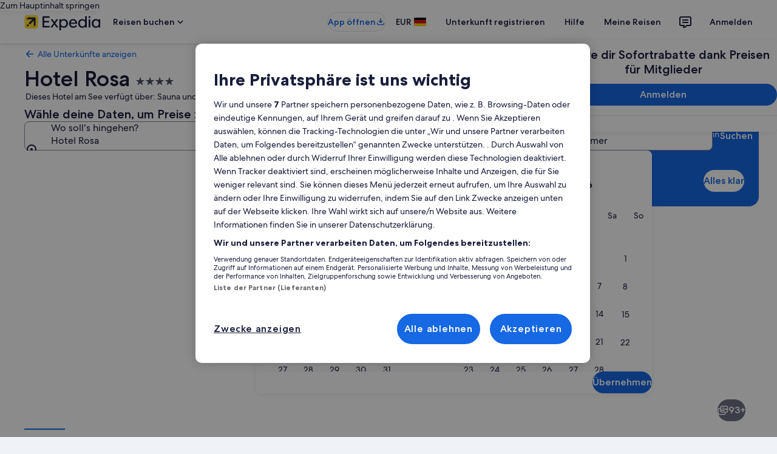

--- FILE ---
content_type: application/javascript
request_url: https://c.travel-assets.com/landing-pwa/shared-ui-lodging-reviews.96ad7619cc1dd658331a.js
body_size: 17583
content:
/*@license For license information please refer to shared-ui-lodging-reviews.licenses.txt*/
(self.__LOADABLE_LOADED_CHUNKS__=self.__LOADABLE_LOADED_CHUNKS__||[]).push([[3728],{26009:function(e,n,i){i.d(n,{Th:function(){return Dn}});var t=i(96540),a=i(1023),r=i(22913),l=i(6412),d=i(47848),s=i(98750),m=i(72195),o=i(22828),c=i(3579),u=i(15685),v=i(25859),k=i(65113),p=i(2507),g=i(85911),y=i(33387),S=i(39656),N=i(16681),F=i(26143),f=i(80105),b=i(62547),E=i(96912),h=i(6057),w=i(42971),I=i(62152),T=i(55727),D=i(53735),x=i(28667),R=i(85215),C=i(26368),_=i(16721),P=i(39366),L=i(45514),A=i(54939),M=i(68370),V=i(8983),O=i(23211),G=i(33580),$=i(81519),z=i(84286),q=i(1843),Q=i(37137),B=i(11703),W=i(79611),H=i(34399),U=i(28570),Y=i(10980),j=i(93065),X=i(76918),K=i(26008),J=i(25607),Z=i(22429),ee=i(3169),ne=i(92416),ie=i(14679),te=i(30702),ae=i(69045);const re=e=>{const n={};return e.filter(e=>{if("FragmentDefinition"!==e.kind)return!0;const i=e.name.value;return!n[i]&&(n[i]=!0,!0)})};var le=(e,n)=>e&&n?[...n,...e.filter(({id:e})=>!n.some(n=>e===(null==n?void 0:n.id)))]:e,de=(e,n)=>{var i,t,a,r,l,d,s,m,o,c;return e&&n?{...e,...n,secondary:{booleans:le(null==(i=e.secondary)?void 0:i.booleans,null==(t=n.secondary)?void 0:t.booleans),counts:le(null==(a=e.secondary)?void 0:a.counts,null==(r=n.secondary)?void 0:r.counts),dates:le(null==(l=e.secondary)?void 0:l.dates,null==(d=n.secondary)?void 0:d.dates),ranges:le(null==(s=e.secondary)?void 0:s.ranges,null==(m=n.secondary)?void 0:m.ranges),selections:le(null==(o=e.secondary)?void 0:o.selections,null==(c=n.secondary)?void 0:c.selections)}}:e},se=(e,n)=>({updateQuery:i,variables:t})=>{e({updateQuery:i,variables:{...n,...t,searchCriteria:de(n.searchCriteria,t.searchCriteria)}})};var me="upvote a review",oe="HOT.HIS.REVIEW.THUMB_UP.UPVOTE",ce="Google translated review",ue="HOT.HIS.Reviews.GoogleTranslate",ve="HOT.HIS.Reviews.ClickSeeAllReviewsToOpenDialog",ke="See All Reviews",pe=(e,n)=>{var i,t;let a;try{a=JSON.parse(n)}catch(s){return{clientPayload:void 0,serverPayload:n}}const{events:r}=a,l=Object.keys((null==r?void 0:r[e])||{});l.sort((e,n)=>parseInt(n.slice(1),10)-parseInt(e.slice(1),10));const d=l[0];return{clientPayload:d?null==(t=null==(i=r[e])?void 0:i[d])?void 0:t.event_data:void 0,serverPayload:n}},ge="NEWEST_TO_OLDEST_BY_LANGUAGE",ye="",Se="popularMentions",Ne="1.0.0",Fe="Impression",fe=(e,n,i="",t="")=>({event:{event_name:e,event_version:n,action_location:i,...t&&{event_type:t}}}),be=e=>{var n,i;const t=null==(n=null==e?void 0:e.sortAndFilter)?void 0:n.find(e=>e.title===Se);return(null==(i=null==t?void 0:t.options)?void 0:i.length)&&t.label?t:null},Ee="HOT.HIS.REVIEW.Report.FlagOpenDialog",he="Report Review Dialog",we="HOT.HIS.REVIEW.Report.OpenPartnerDisputeForm",Ie="Report Review Partner Dispute Form",Te="HOT.HIS.REVIEW.Report.Submit",De="Report Review Partner Submit Form",xe=({content:e})=>{var n,i,a,r;const l=(0,o.KY)(),d=()=>l(we,Ie);switch(e.__typename){case"EGDSPlainText":return t.createElement(t.Fragment,null,e.text);case"EGDSInlineLink":return"HttpURI"===e.action.resource.__typename?t.createElement(k.i,{inline:!0,size:e.size.toLowerCase()},t.createElement("a",{target:"_blank",href:e.action.resource.value,onClick:d,rel:"noopener"},e.text)):null;case"EGDSStandardLink":return"HttpURI"===e.action.resource.__typename?t.createElement(k.i,{inline:!0,size:e.size.toLowerCase()},t.createElement("a",{target:"_blank",href:e.action.resource.value,onClick:d,rel:"noopener"},e.text,t.createElement(m.N,{margin:{blockend:"half"}},t.createElement(v.LD,{id:(null==(n=e.icon)?void 0:n.id)||"",name:(null==(i=e.icon)?void 0:i.id)||"",size:(null==(a=e.icon)?void 0:a.size)&&v.So[e.icon.size],title:null==(r=e.icon)?void 0:r.description})))):null;default:return null}},Re=({data:e})=>t.createElement(g.D,{size:300,spacing:"two"},e.contents.map((e,n)=>t.createElement(xe,{key:`${e.__typename}-${n}`,content:e})));Re.displayName="SpannableText";var Ce={kind:"Document",definitions:re([{kind:"FragmentDefinition",name:{kind:"Name",value:"InputFieldParts"},typeCondition:{kind:"NamedType",name:{kind:"Name",value:"EGDSInputField"}},directives:[],selectionSet:{kind:"SelectionSet",selections:[{kind:"Field",name:{kind:"Name",value:"value"},arguments:[],directives:[]},{kind:"Field",name:{kind:"Name",value:"label"},arguments:[],directives:[]},{kind:"Field",name:{kind:"Name",value:"placeholder"},arguments:[],directives:[]},{kind:"Field",name:{kind:"Name",value:"validations"},arguments:[],directives:[],selectionSet:{kind:"SelectionSet",selections:[{kind:"Field",name:{kind:"Name",value:"errorMessage"},arguments:[],directives:[]},{kind:"Field",name:{kind:"Name",value:"__typename"},arguments:[],directives:[]},{kind:"InlineFragment",typeCondition:{kind:"NamedType",name:{kind:"Name",value:"EGDSMaxLengthInputValidation"}},directives:[],selectionSet:{kind:"SelectionSet",selections:[{kind:"Field",name:{kind:"Name",value:"maxLength"},arguments:[],directives:[]}]}},{kind:"InlineFragment",typeCondition:{kind:"NamedType",name:{kind:"Name",value:"EGDSMinLengthInputValidation"}},directives:[],selectionSet:{kind:"SelectionSet",selections:[{kind:"Field",name:{kind:"Name",value:"minLength"},arguments:[],directives:[]}]}},{kind:"InlineFragment",typeCondition:{kind:"NamedType",name:{kind:"Name",value:"EGDSRegexInputValidation"}},directives:[],selectionSet:{kind:"SelectionSet",selections:[{kind:"Field",name:{kind:"Name",value:"pattern"},arguments:[],directives:[]}]}}]}}]}},{kind:"FragmentDefinition",name:{kind:"Name",value:"PageParts"},typeCondition:{kind:"NamedType",name:{kind:"Name",value:"DirectFeedbackFormPage"}},directives:[],selectionSet:{kind:"SelectionSet",selections:[{kind:"Field",name:{kind:"Name",value:"__typename"},arguments:[],directives:[]},{kind:"Field",name:{kind:"Name",value:"title"},arguments:[],directives:[]},{kind:"Field",name:{kind:"Name",value:"elements"},arguments:[],directives:[],selectionSet:{kind:"SelectionSet",selections:[{kind:"Field",name:{kind:"Name",value:"__typename"},arguments:[],directives:[]},{kind:"InlineFragment",typeCondition:{kind:"NamedType",name:{kind:"Name",value:"EGDSElement"}},directives:[],selectionSet:{kind:"SelectionSet",selections:[{kind:"Field",name:{kind:"Name",value:"egdsElementId"},arguments:[],directives:[]}]}},{kind:"InlineFragment",typeCondition:{kind:"NamedType",name:{kind:"Name",value:"DirectFeedbackInputField"}},directives:[],selectionSet:{kind:"SelectionSet",selections:[{kind:"FragmentSpread",name:{kind:"Name",value:"InputFieldParts"},directives:[]}]}},{kind:"InlineFragment",typeCondition:{kind:"NamedType",name:{kind:"Name",value:"DirectFeedbackTextArea"}},directives:[],selectionSet:{kind:"SelectionSet",selections:[{kind:"FragmentSpread",name:{kind:"Name",value:"InputFieldParts"},directives:[]}]}},{kind:"InlineFragment",typeCondition:{kind:"NamedType",name:{kind:"Name",value:"DirectFeedbackMultiSelectGroup"}},directives:[],selectionSet:{kind:"SelectionSet",selections:[{kind:"FragmentSpread",name:{kind:"Name",value:"DirectFeedbackMultiSelectGroupFragment"},directives:[]}]}},{kind:"InlineFragment",typeCondition:{kind:"NamedType",name:{kind:"Name",value:"EGDSPlainText"}},directives:[],selectionSet:{kind:"SelectionSet",selections:[{kind:"Field",name:{kind:"Name",value:"text"},arguments:[],directives:[]}]}},{kind:"InlineFragment",typeCondition:{kind:"NamedType",name:{kind:"Name",value:"EGDSHeading"}},directives:[],selectionSet:{kind:"SelectionSet",selections:[{kind:"Field",name:{kind:"Name",value:"text"},arguments:[],directives:[]},{kind:"Field",name:{kind:"Name",value:"headingType"},arguments:[],directives:[]}]}},{kind:"FragmentSpread",name:{kind:"Name",value:"SpannableTextContentsFragment"},directives:[]}]}},{kind:"Field",name:{kind:"Name",value:"submitButton"},arguments:[],directives:[],selectionSet:{kind:"SelectionSet",selections:[{kind:"Field",name:{kind:"Name",value:"primary"},arguments:[],directives:[]},{kind:"Field",name:{kind:"Name",value:"egdsElementId"},arguments:[],directives:[]}]}},{kind:"Field",name:{kind:"Name",value:"displayCondition"},arguments:[],directives:[],selectionSet:{kind:"SelectionSet",selections:[{kind:"Field",name:{kind:"Name",value:"fieldId"},arguments:[],directives:[]},{kind:"Field",name:{kind:"Name",value:"expectedValue"},arguments:[],directives:[]}]}}]}},{kind:"FragmentDefinition",name:{kind:"Name",value:"DirectFeedbackMultiSelectGroupFragment"},typeCondition:{kind:"NamedType",name:{kind:"Name",value:"DirectFeedbackMultiSelectGroup"}},directives:[],selectionSet:{kind:"SelectionSet",selections:[{kind:"Field",name:{kind:"Name",value:"groupName"},arguments:[],directives:[]},{kind:"Field",name:{kind:"Name",value:"required"},arguments:[],directives:[]},{kind:"Field",name:{kind:"Name",value:"errorMessage"},arguments:[],directives:[]},{kind:"Field",name:{kind:"Name",value:"options"},arguments:[],directives:[],selectionSet:{kind:"SelectionSet",selections:[{kind:"Field",name:{kind:"Name",value:"label"},arguments:[],directives:[],selectionSet:{kind:"SelectionSet",selections:[{kind:"Field",name:{kind:"Name",value:"text"},arguments:[],directives:[]}]}},{kind:"Field",name:{kind:"Name",value:"name"},arguments:[],directives:[]}]}}]}}].concat((Re.fragment={kind:"Document",definitions:[{kind:"FragmentDefinition",name:{kind:"Name",value:"SpannableTextContentsFragment"},typeCondition:{kind:"NamedType",name:{kind:"Name",value:"EGDSSpannableText"}},directives:[],selectionSet:{kind:"SelectionSet",selections:[{kind:"Field",name:{kind:"Name",value:"text"},arguments:[],directives:[]},{kind:"Field",name:{kind:"Name",value:"contents"},arguments:[],directives:[],selectionSet:{kind:"SelectionSet",selections:[{kind:"FragmentSpread",name:{kind:"Name",value:"SpannableTextContentFragment"},directives:[]}]}},{kind:"Field",name:{kind:"Name",value:"egdsElementId"},arguments:[],directives:[]}]}},{kind:"FragmentDefinition",name:{kind:"Name",value:"SpannableTextContentFragment"},typeCondition:{kind:"NamedType",name:{kind:"Name",value:"EGDSText"}},directives:[],selectionSet:{kind:"SelectionSet",selections:[{kind:"FragmentSpread",name:{kind:"Name",value:"SpannableContentPlainTextFragment"},directives:[]},{kind:"FragmentSpread",name:{kind:"Name",value:"SpannableContentStandardLinkFragment"},directives:[]},{kind:"FragmentSpread",name:{kind:"Name",value:"SpannableContentInlineLinkFragment"},directives:[]}]}},{kind:"FragmentDefinition",name:{kind:"Name",value:"SpannableContentPlainTextFragment"},typeCondition:{kind:"NamedType",name:{kind:"Name",value:"EGDSPlainText"}},directives:[],selectionSet:{kind:"SelectionSet",selections:[{kind:"Field",name:{kind:"Name",value:"text"},arguments:[],directives:[]}]}},{kind:"FragmentDefinition",name:{kind:"Name",value:"SpannableContentStandardLinkFragment"},typeCondition:{kind:"NamedType",name:{kind:"Name",value:"EGDSStandardLink"}},directives:[],selectionSet:{kind:"SelectionSet",selections:[{kind:"Field",name:{kind:"Name",value:"action"},arguments:[],directives:[],selectionSet:{kind:"SelectionSet",selections:[{kind:"Field",name:{kind:"Name",value:"target"},arguments:[],directives:[]},{kind:"Field",name:{kind:"Name",value:"resource"},arguments:[],directives:[],selectionSet:{kind:"SelectionSet",selections:[{kind:"InlineFragment",typeCondition:{kind:"NamedType",name:{kind:"Name",value:"HttpURI"}},directives:[],selectionSet:{kind:"SelectionSet",selections:[{kind:"Field",name:{kind:"Name",value:"relativePath"},arguments:[],directives:[]},{kind:"Field",name:{kind:"Name",value:"value"},arguments:[],directives:[]}]}}]}}]}},{kind:"Field",name:{kind:"Name",value:"text"},arguments:[],directives:[]},{kind:"Field",name:{kind:"Name",value:"size"},arguments:[],directives:[]},{kind:"Field",name:{kind:"Name",value:"icon"},arguments:[],directives:[],selectionSet:{kind:"SelectionSet",selections:[{kind:"Field",name:{kind:"Name",value:"description"},arguments:[],directives:[]},{kind:"Field",name:{kind:"Name",value:"id"},arguments:[],directives:[]},{kind:"Field",name:{kind:"Name",value:"size"},arguments:[],directives:[]},{kind:"Field",name:{kind:"Name",value:"theme"},arguments:[],directives:[]}]}},{kind:"Field",name:{kind:"Name",value:"iconPosition"},arguments:[],directives:[]}]}},{kind:"FragmentDefinition",name:{kind:"Name",value:"SpannableContentInlineLinkFragment"},typeCondition:{kind:"NamedType",name:{kind:"Name",value:"EGDSInlineLink"}},directives:[],selectionSet:{kind:"SelectionSet",selections:[{kind:"Field",name:{kind:"Name",value:"action"},arguments:[],directives:[],selectionSet:{kind:"SelectionSet",selections:[{kind:"Field",name:{kind:"Name",value:"target"},arguments:[],directives:[]},{kind:"Field",name:{kind:"Name",value:"resource"},arguments:[],directives:[],selectionSet:{kind:"SelectionSet",selections:[{kind:"InlineFragment",typeCondition:{kind:"NamedType",name:{kind:"Name",value:"HttpURI"}},directives:[],selectionSet:{kind:"SelectionSet",selections:[{kind:"Field",name:{kind:"Name",value:"relativePath"},arguments:[],directives:[]},{kind:"Field",name:{kind:"Name",value:"value"},arguments:[],directives:[]}]}}]}}]}},{kind:"Field",name:{kind:"Name",value:"text"},arguments:[],directives:[]},{kind:"Field",name:{kind:"Name",value:"size"},arguments:[],directives:[]}]}}],loc:{start:0,end:947,source:{body:"\n  fragment SpannableTextContentsFragment on EGDSSpannableText {\n    text\n    contents {\n      ...SpannableTextContentFragment\n    }\n    egdsElementId\n  }\n\n  fragment SpannableTextContentFragment on EGDSText {\n    ...SpannableContentPlainTextFragment\n    ...SpannableContentStandardLinkFragment\n    ...SpannableContentInlineLinkFragment\n  }\n\n  fragment SpannableContentPlainTextFragment on EGDSPlainText {\n    text\n  }\n\n  fragment SpannableContentStandardLinkFragment on EGDSStandardLink {\n    action {\n      target\n      resource {\n        ... on HttpURI {\n          relativePath\n          value\n        }\n      }\n    }\n    text\n    size\n    icon {\n      description\n      id\n      size\n      theme\n    }\n    iconPosition\n  }\n\n  fragment SpannableContentInlineLinkFragment on EGDSInlineLink {\n    action {\n      target\n      resource {\n        ... on HttpURI {\n          relativePath\n          value\n        }\n      }\n    }\n    text\n    size\n  }\n",name:"GraphQL request",locationOffset:{line:1,column:1}}}}).definitions)),loc:{start:0,end:1262,source:{body:"\n  fragment InputFieldParts on EGDSInputField {\n    value\n    label\n    placeholder\n    validations {\n      errorMessage\n      __typename\n      ... on EGDSMaxLengthInputValidation {\n        maxLength\n      }\n      ... on EGDSMinLengthInputValidation {\n        minLength\n      }\n      ... on EGDSRegexInputValidation {\n        pattern\n      }\n    }\n  }\n\n  fragment PageParts on DirectFeedbackFormPage {\n    __typename\n    title\n    elements {\n      __typename\n      ... on EGDSElement {\n        egdsElementId\n      }\n      ... on DirectFeedbackInputField {\n        ...InputFieldParts\n      }\n      ... on DirectFeedbackTextArea {\n        ...InputFieldParts\n      }\n      ... on DirectFeedbackMultiSelectGroup {\n        ...DirectFeedbackMultiSelectGroupFragment\n      }\n      ... on EGDSPlainText {\n        text\n      }\n      ... on EGDSHeading {\n        text\n        headingType\n      }\n      ...SpannableTextContentsFragment\n    }\n    submitButton {\n      primary\n      egdsElementId\n    }\n    displayCondition {\n      fieldId\n      expectedValue\n    }\n  }\n\n  fragment DirectFeedbackMultiSelectGroupFragment on DirectFeedbackMultiSelectGroup {\n    groupName\n    required\n    errorMessage\n    options {\n      label {\n        text\n      }\n      name\n    }\n  }\n\n  \n".concat([Re.fragment.loc.source.body].join("\n")),name:"GraphQL request",locationOffset:{line:1,column:1}}}},_e=({data:e,handleSubmit:n,loading:i,reportStateUpdatetoParent:a})=>{const[r,l]=(0,t.useState)({}),d=e=>{const n={...r,[e.currentTarget.value]:e.currentTarget.checked};l(n),a(n)},s=e.elements.find(e=>"DirectFeedbackMultiSelectGroup"===e.__typename),o=!!(null==s?void 0:s.required),c=Object.keys(r).some(e=>r[e]),u=i||o&&!c;return t.createElement(t.Fragment,null,e.elements.map((e,n)=>{var i;switch(e.__typename){case"EGDSPlainText":return t.createElement(m.N,{key:`${e.__typename}-${n}`,margin:{blockstart:"six",blockend:"two"}},t.createElement(g.D,{size:300,spacing:"two"},e.text));case"EGDSSpannableText":return t.createElement(m.N,{key:`${e.__typename}-${n}`,margin:{blockstart:"six",blockend:"two"}},t.createElement(Re,{data:e}));case"EGDSHeading":return t.createElement(m.N,{key:`${e.__typename}-${n}`,margin:{blockstart:"three",blockend:"two"}},t.createElement(I.M,{tag:null==(i=e.headingType)?void 0:i.toLowerCase(),size:5},e.text));case"DirectFeedbackMultiSelectGroup":return t.createElement(t.Fragment,{key:`${e.__typename}-${n}`},e.options.map((e,n)=>{const{label:{text:i},name:a}=e;return t.createElement(w.x,{id:`${i}-${a}`,key:`${e.__typename}-${n}`,onChange:d,value:a||"",checked:r[a||""]},i)}));default:return null}}),t.createElement(m.N,{margin:{blockstart:"four"}},t.createElement("div",null,t.createElement(E.y,{disabled:u,onClick:n,size:h.V.SMALL},e.submitButton.primary))))};_e.displayName="ContentDirectFeedbackPromptPage";var Pe={kind:"Document",definitions:re([{kind:"FragmentDefinition",name:{kind:"Name",value:"ContentDirectFeedbackPromptFragment"},typeCondition:{kind:"NamedType",name:{kind:"Name",value:"DirectFeedbackPrompt"}},directives:[],selectionSet:{kind:"SelectionSet",selections:[{kind:"Field",name:{kind:"Name",value:"title"},arguments:[],directives:[]},{kind:"Field",name:{kind:"Name",value:"pages"},arguments:[],directives:[],selectionSet:{kind:"SelectionSet",selections:[{kind:"FragmentSpread",name:{kind:"Name",value:"PageParts"},directives:[]}]}}]}}].concat((_e.fragment=Ce).definitions)),loc:{start:0,end:129,source:{body:"\n  fragment ContentDirectFeedbackPromptFragment on DirectFeedbackPrompt {\n    title\n    pages {\n      ...PageParts\n    }\n  }\n\n  \n".concat([_e.fragment.loc.source.body].join("\n")),name:"GraphQL request",locationOffset:{line:1,column:1}}}},Le={kind:"Document",definitions:[{kind:"OperationDefinition",operation:"mutation",name:{kind:"Name",value:"ContentDirectFeedbackSubmit"},variableDefinitions:[{kind:"VariableDefinition",variable:{kind:"Variable",name:{kind:"Name",value:"context"}},type:{kind:"NonNullType",type:{kind:"NamedType",name:{kind:"Name",value:"ContextInput"}}},directives:[]},{kind:"VariableDefinition",variable:{kind:"Variable",name:{kind:"Name",value:"id"}},type:{kind:"NonNullType",type:{kind:"NamedType",name:{kind:"Name",value:"ID"}}},directives:[]},{kind:"VariableDefinition",variable:{kind:"Variable",name:{kind:"Name",value:"feedback"}},type:{kind:"NonNullType",type:{kind:"NamedType",name:{kind:"Name",value:"DirectFeedbackValuesInput"}}},directives:[]}],directives:[],selectionSet:{kind:"SelectionSet",selections:[{kind:"Field",name:{kind:"Name",value:"directFeedbackSubmit"},arguments:[{kind:"Argument",name:{kind:"Name",value:"context"},value:{kind:"Variable",name:{kind:"Name",value:"context"}}},{kind:"Argument",name:{kind:"Name",value:"id"},value:{kind:"Variable",name:{kind:"Name",value:"id"}}},{kind:"Argument",name:{kind:"Name",value:"feedback"},value:{kind:"Variable",name:{kind:"Name",value:"feedback"}}}],directives:[],selectionSet:{kind:"SelectionSet",selections:[{kind:"Field",name:{kind:"Name",value:"errors"},arguments:[],directives:[],selectionSet:{kind:"SelectionSet",selections:[{kind:"Field",name:{kind:"Name",value:"fieldId"},arguments:[],directives:[]},{kind:"Field",name:{kind:"Name",value:"error"},arguments:[],directives:[]}]}}]}}]}}],loc:{start:0,end:255,source:{body:"\n  mutation ContentDirectFeedbackSubmit($context: ContextInput!, $id: ID!, $feedback: DirectFeedbackValuesInput!) {\n    directFeedbackSubmit(context: $context, id: $id, feedback: $feedback) {\n      errors {\n        fieldId\n        error\n      }\n    }\n  }\n",name:"GraphQL request",locationOffset:{line:1,column:1}}}},Ae=({closeReportDialog:e,data:n,feedbackContext:i,handleShowToast:l,hideReview:d,inputs:s,triggerRef:m})=>{const{formatText:c}=(0,b.useLocalization)(),[u,{loading:v}]=(0,a.n_)(Le),{context:k}=(0,r.R)(),[p,g]=(0,t.useState)({}),y=(0,o.KY)(),S=n.title||"Report review",E=c("close.dialog"),h=n.pages[0];if(!h)return null;return t.createElement(F.t,{type:"centered",isVisible:!0,triggerRef:m},t.createElement(f.p,{toolbarTitle:S,navigationContent:{onClick:e,navIconLabel:E,navType:"close"}}),t.createElement(N.h,null,t.createElement(_e,{data:h,handleSubmit:()=>{if(v)return;const n=((e,n)=>{return{context:e,formValues:[(i=n,{key:"report_category",value:Object.keys(i).filter(e=>i[e]).join(",")})]};var i})(i,p);u({variables:{context:k,feedback:n,id:null==s?void 0:s.id}});Object.entries(p).filter(([e,n])=>n).forEach(e=>{const[n,i]=e,{rfrr:t,link:a}={rfrr:`HOT.HIS.REVIEW.Report.${r=n}`,link:`Review report reason is ${r}`};var r;y(t,a,!0)}),y(Te,De,!0),e(),l(),d()},loading:v,reportStateUpdatetoParent:e=>{g(e)}})))};Ae.displayName="ContentDirectFeedbackPrompt";var Me={kind:"Document",definitions:re([{kind:"OperationDefinition",operation:"query",name:{kind:"Name",value:"ContentDirectFeedbackPromptQuery"},variableDefinitions:[{kind:"VariableDefinition",variable:{kind:"Variable",name:{kind:"Name",value:"context"}},type:{kind:"NonNullType",type:{kind:"NamedType",name:{kind:"Name",value:"ContextInput"}}},directives:[]},{kind:"VariableDefinition",variable:{kind:"Variable",name:{kind:"Name",value:"id"}},type:{kind:"NonNullType",type:{kind:"NamedType",name:{kind:"Name",value:"ID"}}},directives:[]}],directives:[],selectionSet:{kind:"SelectionSet",selections:[{kind:"Field",name:{kind:"Name",value:"directFeedbackPromptById"},arguments:[{kind:"Argument",name:{kind:"Name",value:"context"},value:{kind:"Variable",name:{kind:"Name",value:"context"}}},{kind:"Argument",name:{kind:"Name",value:"id"},value:{kind:"Variable",name:{kind:"Name",value:"id"}}}],directives:[],selectionSet:{kind:"SelectionSet",selections:[{kind:"Field",name:{kind:"Name",value:"callToAction"},arguments:[],directives:[],selectionSet:{kind:"SelectionSet",selections:[{kind:"Field",name:{kind:"Name",value:"egdsElementId"},arguments:[],directives:[]},{kind:"Field",name:{kind:"Name",value:"icon"},arguments:[],directives:[],selectionSet:{kind:"SelectionSet",selections:[{kind:"Field",name:{kind:"Name",value:"id"},arguments:[],directives:[]},{kind:"Field",name:{kind:"Name",value:"size"},arguments:[],directives:[]}]}},{kind:"Field",name:{kind:"Name",value:"primary"},arguments:[],directives:[]}]}},{kind:"FragmentSpread",name:{kind:"Name",value:"ContentDirectFeedbackPromptFragment"},directives:[]}]}}]}}].concat((Ae.fragment=Pe).definitions)),loc:{start:0,end:316,source:{body:"\n  query ContentDirectFeedbackPromptQuery($context: ContextInput!, $id: ID!) {\n    directFeedbackPromptById(context: $context, id: $id) {\n      callToAction {\n        egdsElementId\n        icon {\n          id\n          size\n        }\n        primary\n      }\n      ...ContentDirectFeedbackPromptFragment\n    }\n  }\n  \n".concat([Ae.fragment.loc.source.body].join("\n")),name:"GraphQL request",locationOffset:{line:1,column:1}}}},Ve=e=>{var n,i;const{dialogId:l,inputs:{id:d}}=e,{context:s}=(0,r.R)(),{data:c,error:u,loading:N}=(0,a.IT)(Me,{context:{shouldLogPerformance:!0},variables:{id:d,context:s}}),[F,f]=(0,t.useState)(!1),[b,E,h]=(0,S.useDialog)(`content-direct-feedback-dialog-${l}`,"pwaDialogNested"),w=(0,o.KY)(),I=t.useRef(null),T=null==c?void 0:c.directFeedbackPromptById;if(u||N||!T)return null;const{openDialog:D,closeDialog:x}=E,R=null==(n=T.callToAction)?void 0:n.primary,C=null==(i=T.callToAction)?void 0:i.icon,_=null==T?void 0:T.pages[1],P=null==_?void 0:_.elements.find(e=>"EGDSPlainText"===e.__typename);return t.createElement(t.Fragment,null,t.createElement(k.i,{inline:!0,onClick:()=>{w(Ee,he),D(),f(!1)}},t.createElement("button",{type:"button",ref:I},t.createElement(v.LD,{name:(null==C?void 0:C.id)||"",key:null==C?void 0:C.id,size:(null==C?void 0:C.size)&&v.So[C.size]}),t.createElement(m.N,{padding:{inlinestart:"one"}},t.createElement(g.D,{inline:!0,size:200},R)))),t.createElement(p.K,{isVisible:b},t.createElement(h,null,t.createElement(Ae,{...e,closeReportDialog:x,data:T,handleShowToast:()=>f(!0),triggerRef:I}))),P&&t.createElement(y.N,{show:F},P.text))};Ve.displayName="ContentDirectFeedbackCallToAction";var Oe=({data:e})=>{const{heading:n,body:i}=e;return t.createElement(T.I,null,t.createElement(m.N,{margin:{blockstart:"six"}},t.createElement(I.M,{size:5,tag:"h3"},n)),t.createElement(g.D,{spacing:"two",size:300},i))};Oe.displayName="EmptyState",Oe.fragment={kind:"Document",definitions:[{kind:"FragmentDefinition",name:{kind:"Name",value:"EmptyStateFragment"},typeCondition:{kind:"NamedType",name:{kind:"Name",value:"UIEmptyState"}},directives:[],selectionSet:{kind:"SelectionSet",selections:[{kind:"Field",name:{kind:"Name",value:"heading"},arguments:[],directives:[]},{kind:"Field",name:{kind:"Name",value:"body"},arguments:[],directives:[]}]}}],loc:{start:0,end:74,source:{body:"\n  fragment EmptyStateFragment on UIEmptyState {\n    heading\n    body\n  }\n",name:"GraphQL request",locationOffset:{line:1,column:1}}},__typename:"UIEmptyState"};var Ge=({data:e})=>{const{graphic:n,primary:i,secondaries:a}=e,r="Icon"===(null==n?void 0:n.__typename)&&t.createElement(v.LD,{name:n.id,id:n.id,title:n.description,spotlight:"info"});return t.createElement(d.g,{padded:!0,border:!0},t.createElement(D.X,{alignItems:"center",space:"two"},t.createElement(x.C,null,t.createElement("div",null,r)),t.createElement(m.N,{margin:{inlinestart:"two"}},t.createElement(x.C,null,t.createElement("div",null,i&&t.createElement(I.M,{tag:"h4"},i),t.createElement(g.D,{size:300},null==a?void 0:a[0]))))))};Ge.displayName="MessagingCard";var $e={kind:"Document",definitions:re([{kind:"FragmentDefinition",name:{kind:"Name",value:"NoResultsMessageFragment"},typeCondition:{kind:"NamedType",name:{kind:"Name",value:"PropertyReviews"}},directives:[],selectionSet:{kind:"SelectionSet",selections:[{kind:"Field",name:{kind:"Name",value:"noResultsMessage"},arguments:[],directives:[],selectionSet:{kind:"SelectionSet",selections:[{kind:"Field",name:{kind:"Name",value:"__typename"},arguments:[],directives:[]},{kind:"FragmentSpread",name:{kind:"Name",value:"MessagingCardFragment"},directives:[]},{kind:"FragmentSpread",name:{kind:"Name",value:"EmptyStateFragment"},directives:[]}]}}]}}].concat((Ge.fragment={kind:"Document",definitions:[{kind:"FragmentDefinition",name:{kind:"Name",value:"MessagingCardFragment"},typeCondition:{kind:"NamedType",name:{kind:"Name",value:"UIMessagingCard"}},directives:[],selectionSet:{kind:"SelectionSet",selections:[{kind:"Field",name:{kind:"Name",value:"graphic"},arguments:[],directives:[],selectionSet:{kind:"SelectionSet",selections:[{kind:"Field",name:{kind:"Name",value:"__typename"},arguments:[],directives:[]},{kind:"InlineFragment",typeCondition:{kind:"NamedType",name:{kind:"Name",value:"Icon"}},directives:[],selectionSet:{kind:"SelectionSet",selections:[{kind:"Field",name:{kind:"Name",value:"id"},arguments:[],directives:[]},{kind:"Field",name:{kind:"Name",value:"description"},arguments:[],directives:[]}]}}]}},{kind:"Field",name:{kind:"Name",value:"primary"},arguments:[],directives:[]},{kind:"Field",name:{kind:"Name",value:"secondaries"},arguments:[],directives:[]}]}}],loc:{start:0,end:183,source:{body:"\n  fragment MessagingCardFragment on UIMessagingCard {\n    graphic {\n      __typename\n      ... on Icon {\n        id\n        description\n      }\n    }\n    primary\n    secondaries\n  }\n",name:"GraphQL request",locationOffset:{line:1,column:1}}},__typename:"UIMessagingCard"}).definitions,Oe.fragment.definitions)),loc:{start:0,end:173,source:{body:"\n  fragment NoResultsMessageFragment on PropertyReviews {\n    noResultsMessage {\n      __typename\n      ...MessagingCardFragment\n      ...EmptyStateFragment\n    }\n  }\n  \n  \n".concat([Ge.fragment.loc.source.body,Oe.fragment.loc.source.body].join("\n")),name:"GraphQL request",locationOffset:{line:1,column:1}}}},ze=({data:e})=>{const{noResultsMessage:n}=e;if(!n)return null;let i;return n.__typename===Ge.fragment.__typename?i=t.createElement(Ge,{data:n}):n.__typename===Oe.fragment.__typename&&(i=t.createElement(Oe,{data:n})),i};ze.fragment=$e,ze.displayName="NoResultsMessage";var qe=({data:e})=>{const{id:n,header:i,response:a}=e,r=(0,c.D4)();return n&&a?t.createElement(m.N,{border:["inlinestart"],padding:{inlinestart:"three"},margin:{blockstart:"four"}},t.createElement("article",{id:`${n}-${r}`},t.createElement("section",null,(null==i?void 0:i.text)&&t.createElement(g.D,{weight:"bold",size:200},i.text)),t.createElement("section",null,t.createElement(m.N,{padding:{block:"two"}},t.createElement(g.D,{size:200,theme:"standard"},a))))):null};qe.displayName="ReviewChild",qe.fragment={kind:"Document",definitions:[{kind:"FragmentDefinition",name:{kind:"Name",value:"ReviewChildFragment"},typeCondition:{kind:"NamedType",name:{kind:"Name",value:"ManagementResponse"}},directives:[],selectionSet:{kind:"SelectionSet",selections:[{kind:"Field",name:{kind:"Name",value:"id"},arguments:[],directives:[]},{kind:"Field",name:{kind:"Name",value:"header"},arguments:[],directives:[],selectionSet:{kind:"SelectionSet",selections:[{kind:"Field",name:{kind:"Name",value:"text"},arguments:[],directives:[]}]}},{kind:"Field",name:{kind:"Name",value:"response"},arguments:[],directives:[]}]}}],loc:{start:0,end:110,source:{body:"\n  fragment ReviewChildFragment on ManagementResponse {\n    id\n    header {\n      text\n    }\n    response\n  }\n",name:"GraphQL request",locationOffset:{line:1,column:1}}}};var Qe=qe,Be={kind:"Document",definitions:[{kind:"OperationDefinition",operation:"mutation",name:{kind:"Name",value:"UpvotePropertyReviewWithAccessibility"},variableDefinitions:[{kind:"VariableDefinition",variable:{kind:"Variable",name:{kind:"Name",value:"context"}},type:{kind:"NonNullType",type:{kind:"NamedType",name:{kind:"Name",value:"ContextInput"}}},directives:[]},{kind:"VariableDefinition",variable:{kind:"Variable",name:{kind:"Name",value:"reviewId"}},type:{kind:"NonNullType",type:{kind:"NamedType",name:{kind:"Name",value:"String"}}},directives:[]},{kind:"VariableDefinition",variable:{kind:"Variable",name:{kind:"Name",value:"index"}},type:{kind:"NonNullType",type:{kind:"NamedType",name:{kind:"Name",value:"Int"}}},directives:[]}],directives:[],selectionSet:{kind:"SelectionSet",selections:[{kind:"Field",name:{kind:"Name",value:"upvotePropertyReviewWithAccessibility"},arguments:[{kind:"Argument",name:{kind:"Name",value:"context"},value:{kind:"Variable",name:{kind:"Name",value:"context"}}},{kind:"Argument",name:{kind:"Name",value:"reviewId"},value:{kind:"Variable",name:{kind:"Name",value:"reviewId"}}},{kind:"Argument",name:{kind:"Name",value:"index"},value:{kind:"Variable",name:{kind:"Name",value:"index"}}}],directives:[],selectionSet:{kind:"SelectionSet",selections:[{kind:"Field",name:{kind:"Name",value:"primaryDisplayString"},arguments:[],directives:[]},{kind:"Field",name:{kind:"Name",value:"accessibilityLabel"},arguments:[],directives:[]}]}}]}}],loc:{start:0,end:272,source:{body:"\n  mutation UpvotePropertyReviewWithAccessibility($context: ContextInput!, $reviewId: String!, $index: Int!) {\n    upvotePropertyReviewWithAccessibility(context: $context, reviewId: $reviewId, index: $index) {\n      primaryDisplayString\n      accessibilityLabel\n    }\n  }\n",name:"GraphQL request",locationOffset:{line:1,column:1}}}},We=({data:e,reviewId:n,reviewIndex:i,reviewsPage:l})=>{var d,s,c;const{context:u}=(0,r.R)(),{reviewInteractionSections:p}=e,[g,y]=(0,a.n_)(Be),S=(0,o.KY)(),N=null==(d=null==y?void 0:y.data)?void 0:d.upvotePropertyReviewWithAccessibility;if((0,t.useEffect)(()=>{var e;(null==N?void 0:N.accessibilityLabel)&&(0,P.liveAnnounce)(null!=(e=null==N?void 0:N.accessibilityLabel)?e:"",P.Level.POLITE)},[N]),!(null==p?void 0:p.length))return null;const F=null==p?void 0:p.find(e=>"HELPFUL_REVIEW"===e.reviewInteractionType);if(!F)return null;const{primaryDisplayString:f,accessibilityLabel:b,feedbackAnalytics:E}=F,h=null!=(s=null==N?void 0:N.primaryDisplayString)?s:f,w=null!=(c=null==N?void 0:N.accessibilityLabel)?c:b;return t.createElement(m.N,{padding:{inlineend:"one"}},t.createElement("div",{"data-stid":"property-review-feedback-indicator"},t.createElement(k.i,{disabled:null==y?void 0:y.called,onClick:()=>{E&&"ReviewsOverlay"===l?S(E.referrerId,E.linkName):S(oe,me),g({variables:{context:u,reviewId:n,index:i}})}},t.createElement("button",{"aria-label":null!=w?w:"",type:"button"},t.createElement(v.LD,{name:"thumb_up",size:v.So.EXTRA_SMALL}),h&&t.createElement(He,{count:h})))))},He=({count:e})=>t.createElement(m.N,{padding:{inlinestart:"one"}},t.createElement(g.D,{inline:!0,size:200},e));We.displayName="FeedbackIndicator",We.fragment={kind:"Document",definitions:[{kind:"FragmentDefinition",name:{kind:"Name",value:"FeedbackIndicatorFragment"},typeCondition:{kind:"NamedType",name:{kind:"Name",value:"PropertyReview"}},directives:[],selectionSet:{kind:"SelectionSet",selections:[{kind:"Field",name:{kind:"Name",value:"reviewInteractionSections"},arguments:[],directives:[],selectionSet:{kind:"SelectionSet",selections:[{kind:"Field",name:{kind:"Name",value:"primaryDisplayString"},arguments:[],directives:[]},{kind:"Field",name:{kind:"Name",value:"accessibilityLabel"},arguments:[],directives:[]},{kind:"Field",name:{kind:"Name",value:"reviewInteractionType"},arguments:[],directives:[]},{kind:"Field",name:{kind:"Name",value:"feedbackAnalytics"},arguments:[],directives:[],selectionSet:{kind:"SelectionSet",selections:[{kind:"Field",name:{kind:"Name",value:"linkName"},arguments:[],directives:[]},{kind:"Field",name:{kind:"Name",value:"referrerId"},arguments:[],directives:[]}]}}]}}]}}],loc:{start:0,end:250,source:{body:"\n  fragment FeedbackIndicatorFragment on PropertyReview {\n    reviewInteractionSections {\n      primaryDisplayString\n      accessibilityLabel\n      reviewInteractionType\n      feedbackAnalytics {\n        linkName\n        referrerId\n      }\n    }\n  }\n",name:"GraphQL request",locationOffset:{line:1,column:1}}}};var Ue=We,Ye=({data:e,reviewsPage:n,isDatelessImprovedReviewCard:i=!1})=>{const{id:a,photos:r,photoSection:l}=e,{imageClickAnalytics:s,exitAnalytics:c,navClickAnalytics:u,intersectionAnalytics:v}=l||{},{media:k}=l||{},g=(0,o.KY)(),y=t.useRef(null),[N,F]=t.useState(0),[f,b,E]=(0,S.useDialog)(`review-${a}-photo-gallery-dialog`,"pwaPhotosReviewsDialog"),w=t.useCallback(e=>{if(s){const{linkName:e}=s;let{referrerId:i}=s;n&&i&&e&&(i=i.replace("reviewsPage",n),g(i,e))}y.current=document.activeElement,F(e),b.openDialog()},[b,s,n,g]),I=n&&(null==u?void 0:u.referrerId)?{id:u.referrerId,description:u.linkName,callback:(e,n)=>g(e,n)}:void 0,T=t.useMemo(()=>null==r?void 0:r.map(e=>({src:e.url,caption:e.description})),[r]),R=t.useMemo(()=>k?k.reduce((e,n)=>("Image"===n.media.__typename&&e.push({src:n.media.url,caption:n.media.description}),e),[]):[],[k]);if(!(null==r?void 0:r.length))return null;const C={currentIndex:N,onIndexChange:F},_=(e,n)=>t.createElement(t.Fragment,null,t.createElement(L.F,{src:e.url,alt:e.description}),t.createElement(A.d,null,t.createElement(h.u,{id:`${a}-gallery-image-button-${n}`,onClick:()=>w(n),domRef:y,"aria-label":`${e.description}`}))),P=t.createElement(t.Fragment,null,t.createElement(m.N,{padding:{block:"two"}},i?t.createElement(D.X,{direction:"row",space:"three"},r.slice(0,4).map((e,n)=>t.createElement(x.C,{key:e.url,maxWidth:"18x"},t.createElement(d.g,null,t.createElement(M.M,{ratio:M.l.R1_1,imageFit:"cover"},_(e,n)))))):t.createElement(V.w,{columns:4,rows:1},r.slice(0,4).map((e,n)=>t.createElement(O.T,{key:e.url},t.createElement(M.M,{ratio:M.l.R4_3,className:"all-image-fit-cover"},_(e,n)))))),t.createElement(p.K,{isVisible:f},t.createElement(E,null,t.createElement(G.z,{dialogShow:f,onDismiss:()=>{var e;if(null==(e=y.current)||e.focus(),b.closeDialog(),c){const{linkName:e}=c;let{referrerId:i}=c;n&&i&&e&&(i=i.replace("reviewsPage",n),g(i,e))}},triggerRef:y,strictFullscreen:!0},t.createElement($.C,{...C,images:R.length>0?R:T,stretchToFill:!1,galleryName:n,analytics:I})))));if("ReviewsOverlay"===n&&v){const{referrerId:e,linkName:n}=v;return t.createElement(o.ee,{trackOnce:!0,referrerId:e.replace("reviewsPage","ReviewsOverlay"),linkName:n},P)}return P};Ye.displayName="Photos",Ye.fragment={kind:"Document",definitions:[{kind:"FragmentDefinition",name:{kind:"Name",value:"PhotosFragment"},typeCondition:{kind:"NamedType",name:{kind:"Name",value:"PropertyReview"}},directives:[],selectionSet:{kind:"SelectionSet",selections:[{kind:"Field",name:{kind:"Name",value:"id"},arguments:[],directives:[]},{kind:"Field",name:{kind:"Name",value:"photoSection"},arguments:[],directives:[],selectionSet:{kind:"SelectionSet",selections:[{kind:"Field",name:{kind:"Name",value:"imageClickAnalytics"},arguments:[],directives:[],selectionSet:{kind:"SelectionSet",selections:[{kind:"Field",name:{kind:"Name",value:"referrerId"},arguments:[],directives:[]},{kind:"Field",name:{kind:"Name",value:"linkName"},arguments:[],directives:[]}]}},{kind:"Field",name:{kind:"Name",value:"exitAnalytics"},arguments:[],directives:[],selectionSet:{kind:"SelectionSet",selections:[{kind:"Field",name:{kind:"Name",value:"referrerId"},arguments:[],directives:[]},{kind:"Field",name:{kind:"Name",value:"linkName"},arguments:[],directives:[]}]}},{kind:"Field",name:{kind:"Name",value:"navClickAnalytics"},arguments:[],directives:[],selectionSet:{kind:"SelectionSet",selections:[{kind:"Field",name:{kind:"Name",value:"referrerId"},arguments:[],directives:[]},{kind:"Field",name:{kind:"Name",value:"linkName"},arguments:[],directives:[]}]}},{kind:"Field",name:{kind:"Name",value:"intersectionAnalytics"},arguments:[],directives:[],selectionSet:{kind:"SelectionSet",selections:[{kind:"Field",name:{kind:"Name",value:"referrerId"},arguments:[],directives:[]},{kind:"Field",name:{kind:"Name",value:"linkName"},arguments:[],directives:[]}]}},{kind:"Field",name:{kind:"Name",value:"media"},arguments:[],directives:[],selectionSet:{kind:"SelectionSet",selections:[{kind:"Field",name:{kind:"Name",value:"media"},arguments:[],directives:[],selectionSet:{kind:"SelectionSet",selections:[{kind:"InlineFragment",typeCondition:{kind:"NamedType",name:{kind:"Name",value:"Image"}},directives:[],selectionSet:{kind:"SelectionSet",selections:[{kind:"Field",name:{kind:"Name",value:"description"},arguments:[],directives:[]},{kind:"Field",name:{kind:"Name",value:"url"},arguments:[],directives:[]}]}}]}}]}}]}},{kind:"Field",name:{kind:"Name",value:"photos"},arguments:[],directives:[],selectionSet:{kind:"SelectionSet",selections:[{kind:"Field",name:{kind:"Name",value:"description"},arguments:[],directives:[]},{kind:"Field",name:{kind:"Name",value:"url"},arguments:[],directives:[]}]}}]}}],loc:{start:0,end:537,source:{body:"\n  fragment PhotosFragment on PropertyReview {\n    id\n    photoSection {\n      imageClickAnalytics {\n        referrerId\n        linkName\n      }\n      exitAnalytics {\n        referrerId\n        linkName\n      }\n      navClickAnalytics {\n        referrerId\n        linkName\n      }\n      intersectionAnalytics {\n        referrerId\n        linkName\n      }\n      media {\n        media {\n          ... on Image {\n            description\n            url\n          }\n        }\n      }\n    }\n    photos {\n      description\n      url\n    }\n  }\n",name:"GraphQL request",locationOffset:{line:1,column:1}}}};var je=({data:e})=>{var n;const i=null==(n=e.reviewAuthorAttribution)?void 0:n.text;return i?t.createElement(I.M,{size:7,tag:"h4"},i):null};je.displayName="PropertyReviewAuthor",je.fragment={kind:"Document",definitions:[{kind:"FragmentDefinition",name:{kind:"Name",value:"AuthorFragment"},typeCondition:{kind:"NamedType",name:{kind:"Name",value:"PropertyReview"}},directives:[],selectionSet:{kind:"SelectionSet",selections:[{kind:"Field",name:{kind:"Name",value:"reviewAuthorAttribution"},arguments:[],directives:[],selectionSet:{kind:"SelectionSet",selections:[{kind:"Field",name:{kind:"Name",value:"text"},arguments:[],directives:[]}]}}]}}],loc:{start:0,end:98,source:{body:"\n  fragment AuthorFragment on PropertyReview {\n    reviewAuthorAttribution {\n      text\n    }\n  }\n",name:"GraphQL request",locationOffset:{line:1,column:1}}}};var Xe=({data:e,isDatelessImprovedReviewCard:n=!1})=>n?(()=>{var n,i;const a=e.messages.find(e=>"EGDSSpannableText"===e.text.__typename),r=e.messages.find(e=>"EGDSPlainText"===e.text.__typename),l="EGDSSpannableText"===(null==a?void 0:a.text.__typename)&&a.text.inlineContent.find(e=>"EGDSGraphicText"===e.__typename),d="EGDSSpannableText"===(null==a?void 0:a.text.__typename)&&a.text.inlineContent.find(e=>"EGDSStylizedText"===e.__typename),s="EGDSSpannableText"===(null==a?void 0:a.text.__typename)&&a.text.inlineContent.find(e=>"EGDSPlainText"===e.__typename);return t.createElement(t.Fragment,null,t.createElement(D.X,{space:"two",wrap:"wrap"},t.createElement(x.C,null,t.createElement("div",null,(null==a?void 0:a.seoStructuredData)&&t.createElement(I.M,{size:7,tag:"h5",itemScope:a.seoStructuredData.itemscope,itemProp:a.seoStructuredData.itemprop,itemType:a.seoStructuredData.itemtype,hidden:!0},t.createElement("span",{itemProp:"name"},a.seoStructuredData.content)),t.createElement(D.X,{space:"two"},l&&"EGDSGraphicText"===l.__typename&&"Mark"===(null==(n=l.graphic)?void 0:n.__typename)&&l.graphic.id&&t.createElement(x.C,null,t.createElement(z.n,{name:l.graphic.id})),d&&"EGDSStylizedText"===d.__typename&&d.text&&t.createElement(x.C,null,t.createElement(g.D,{size:200,weight:"bold"===(null==(i=d.weight)?void 0:i.toLowerCase())?"bold":"regular",theme:"standard"},d.text))))),t.createElement(x.C,null,s&&"EGDSPlainText"===s.__typename&&s.text&&t.createElement(g.D,{size:200,weight:"regular",theme:"standard"},s.text))),r&&"EGDSPlainText"===(null==r?void 0:r.text.__typename)&&r.text.text&&t.createElement(g.D,{size:200,weight:"regular",theme:"standard"},r.text.text))})():t.createElement(t.Fragment,null,e.messages.map((e,n)=>{var i;return t.createElement("div",{key:`review-footer-message-${n}`},e.seoStructuredData&&t.createElement(I.M,{size:7,tag:"h5",itemScope:e.seoStructuredData.itemscope,itemProp:e.seoStructuredData.itemprop,itemType:e.seoStructuredData.itemtype,hidden:!0},t.createElement("span",{itemProp:"name"},e.seoStructuredData.content)),e.text&&t.createElement(D.X,{space:"two"},"EGDSGraphicText"===e.text.__typename&&"Mark"===(null==(i=e.text.graphic)?void 0:i.__typename)&&t.createElement(x.C,null,t.createElement(z.n,{name:e.text.graphic.id})),t.createElement(x.C,null,t.createElement(g.D,{size:200,theme:"standard"},e.text.text))))}));Xe.displayName="PropertyReviewFooterSectionFragment",Xe.fragment={kind:"Document",definitions:[{kind:"FragmentDefinition",name:{kind:"Name",value:"PropertyReviewFooterSectionFragment"},typeCondition:{kind:"NamedType",name:{kind:"Name",value:"PropertyReviewFooterSection"}},directives:[],selectionSet:{kind:"SelectionSet",selections:[{kind:"Field",name:{kind:"Name",value:"messages"},arguments:[],directives:[],selectionSet:{kind:"SelectionSet",selections:[{kind:"Field",name:{kind:"Name",value:"seoStructuredData"},arguments:[],directives:[],selectionSet:{kind:"SelectionSet",selections:[{kind:"Field",name:{kind:"Name",value:"itemscope"},arguments:[],directives:[]},{kind:"Field",name:{kind:"Name",value:"itemprop"},arguments:[],directives:[]},{kind:"Field",name:{kind:"Name",value:"itemtype"},arguments:[],directives:[]},{kind:"Field",name:{kind:"Name",value:"content"},arguments:[],directives:[]}]}},{kind:"Field",name:{kind:"Name",value:"text"},arguments:[],directives:[],selectionSet:{kind:"SelectionSet",selections:[{kind:"Field",name:{kind:"Name",value:"__typename"},arguments:[],directives:[]},{kind:"InlineFragment",typeCondition:{kind:"NamedType",name:{kind:"Name",value:"EGDSPlainText"}},directives:[],selectionSet:{kind:"SelectionSet",selections:[{kind:"Field",name:{kind:"Name",value:"__typename"},arguments:[],directives:[]},{kind:"Field",name:{kind:"Name",value:"text"},arguments:[],directives:[]}]}},{kind:"InlineFragment",typeCondition:{kind:"NamedType",name:{kind:"Name",value:"EGDSGraphicText"}},directives:[],selectionSet:{kind:"SelectionSet",selections:[{kind:"Field",name:{kind:"Name",value:"__typename"},arguments:[],directives:[]},{kind:"Field",name:{kind:"Name",value:"text"},arguments:[],directives:[]},{kind:"Field",name:{kind:"Name",value:"graphic"},arguments:[],directives:[],selectionSet:{kind:"SelectionSet",selections:[{kind:"Field",name:{kind:"Name",value:"__typename"},arguments:[],directives:[]},{kind:"InlineFragment",typeCondition:{kind:"NamedType",name:{kind:"Name",value:"Mark"}},directives:[],selectionSet:{kind:"SelectionSet",selections:[{kind:"Field",name:{kind:"Name",value:"__typename"},arguments:[],directives:[]},{kind:"Field",name:{kind:"Name",value:"description"},arguments:[],directives:[]},{kind:"Field",name:{kind:"Name",value:"id"},arguments:[],directives:[]},{kind:"Field",name:{kind:"Name",value:"size"},arguments:[],directives:[]},{kind:"Field",name:{kind:"Name",value:"url"},arguments:[],directives:[],selectionSet:{kind:"SelectionSet",selections:[{kind:"InlineFragment",typeCondition:{kind:"NamedType",name:{kind:"Name",value:"HttpURI"}},directives:[],selectionSet:{kind:"SelectionSet",selections:[{kind:"Field",name:{kind:"Name",value:"relativePath"},arguments:[],directives:[]},{kind:"Field",name:{kind:"Name",value:"value"},arguments:[],directives:[]}]}}]}}]}}]}}]}},{kind:"InlineFragment",typeCondition:{kind:"NamedType",name:{kind:"Name",value:"EGDSSpannableText"}},directives:[],selectionSet:{kind:"SelectionSet",selections:[{kind:"Field",name:{kind:"Name",value:"__typename"},arguments:[],directives:[]},{kind:"Field",name:{kind:"Name",value:"text"},arguments:[],directives:[]},{kind:"Field",name:{kind:"Name",value:"egdsElementId"},arguments:[],directives:[]},{kind:"Field",name:{kind:"Name",value:"inlineContent"},arguments:[],directives:[],selectionSet:{kind:"SelectionSet",selections:[{kind:"InlineFragment",typeCondition:{kind:"NamedType",name:{kind:"Name",value:"EGDSStylizedText"}},directives:[],selectionSet:{kind:"SelectionSet",selections:[{kind:"Field",name:{kind:"Name",value:"__typename"},arguments:[],directives:[]},{kind:"Field",name:{kind:"Name",value:"text"},arguments:[],directives:[]},{kind:"Field",name:{kind:"Name",value:"theme"},arguments:[],directives:[]},{kind:"Field",name:{kind:"Name",value:"weight"},arguments:[],directives:[]},{kind:"Field",name:{kind:"Name",value:"size"},arguments:[],directives:[]},{kind:"Field",name:{kind:"Name",value:"decorative"},arguments:[],directives:[]},{kind:"Field",name:{kind:"Name",value:"accessibility"},arguments:[],directives:[]}]}},{kind:"InlineFragment",typeCondition:{kind:"NamedType",name:{kind:"Name",value:"EGDSPlainText"}},directives:[],selectionSet:{kind:"SelectionSet",selections:[{kind:"Field",name:{kind:"Name",value:"text"},arguments:[],directives:[]},{kind:"Field",name:{kind:"Name",value:"__typename"},arguments:[],directives:[]}]}},{kind:"InlineFragment",typeCondition:{kind:"NamedType",name:{kind:"Name",value:"EGDSGraphicText"}},directives:[],selectionSet:{kind:"SelectionSet",selections:[{kind:"Field",name:{kind:"Name",value:"__typename"},arguments:[],directives:[]},{kind:"Field",name:{kind:"Name",value:"accessibility"},arguments:[],directives:[]},{kind:"Field",name:{kind:"Name",value:"text"},arguments:[],directives:[]},{kind:"Field",name:{kind:"Name",value:"graphic"},arguments:[],directives:[],selectionSet:{kind:"SelectionSet",selections:[{kind:"InlineFragment",typeCondition:{kind:"NamedType",name:{kind:"Name",value:"Mark"}},directives:[],selectionSet:{kind:"SelectionSet",selections:[{kind:"Field",name:{kind:"Name",value:"id"},arguments:[],directives:[]},{kind:"Field",name:{kind:"Name",value:"size"},arguments:[],directives:[]},{kind:"Field",name:{kind:"Name",value:"__typename"},arguments:[],directives:[]}]}}]}}]}}]}}]}}]}}]}}]}}],loc:{start:0,end:1457,source:{body:"\n  fragment PropertyReviewFooterSectionFragment on PropertyReviewFooterSection {\n    messages {\n      seoStructuredData {\n        itemscope\n        itemprop\n        itemtype\n        content\n      }\n      text {\n        __typename\n        ... on EGDSPlainText {\n          __typename\n          text\n        }\n        ... on EGDSGraphicText {\n          __typename\n          text\n          graphic {\n            __typename\n            ... on Mark {\n              __typename\n              description\n              id\n              size\n              url {\n                ... on HttpURI {\n                  relativePath\n                  value\n                }\n              }\n            }\n          }\n        }\n        ... on EGDSSpannableText {\n          __typename\n          text\n          egdsElementId\n          inlineContent {\n            ... on EGDSStylizedText {\n              __typename\n              text\n              theme\n              weight\n              size\n              decorative\n              accessibility\n            }\n            ... on EGDSPlainText {\n              text\n              __typename\n            }\n            ... on EGDSGraphicText {\n              __typename\n              accessibility\n              text\n              graphic {\n                ... on Mark {\n                  id\n                  size\n                  __typename\n                }\n              }\n            }\n          }\n        }\n      }\n    }\n  }\n",name:"GraphQL request",locationOffset:{line:1,column:1}}}};var Ke=({data:e})=>e&&e.reviewRegion?t.createElement(z.n,{name:e.reviewRegion.id}):null;Ke.displayName="PropertyReviewRegion",Ke.fragment={kind:"Document",definitions:[{kind:"FragmentDefinition",name:{kind:"Name",value:"PropertyReviewRegionFragment"},typeCondition:{kind:"NamedType",name:{kind:"Name",value:"PropertyReview"}},directives:[],selectionSet:{kind:"SelectionSet",selections:[{kind:"Field",name:{kind:"Name",value:"reviewRegion"},arguments:[],directives:[],selectionSet:{kind:"SelectionSet",selections:[{kind:"Field",name:{kind:"Name",value:"id"},arguments:[],directives:[]}]}}]}}],loc:{start:0,end:99,source:{body:"\n  fragment PropertyReviewRegionFragment on PropertyReview {\n    reviewRegion {\n      id\n    }\n  }\n",name:"GraphQL request",locationOffset:{line:1,column:1}}}};var Je=({data:e})=>{const{text:n,graphic:i,accessibilityLabel:a}=e.propertyReviewSource||{};if(!n||!n.value)return null;const{id:r,description:l,url:d}=i||{};return t.createElement(t.Fragment,null,t.createElement(D.X,{space:"one",tabIndex:-1,alignItems:"end"},t.createElement(x.C,null,t.createElement(g.D,{size:200,theme:"standard",overflow:"truncate","data-stid":"property-source"},n.value)),t.createElement(x.C,null,t.createElement(t.Fragment,null,r&&t.createElement(m.N,{padding:{blockend:"one"}},t.createElement("div",null,t.createElement(q.D,{name:r,size:Q.K.EXTRA_SMALL,description:l}))),!r&&(null==d?void 0:d.value)&&t.createElement(q.D,{url:d.value,size:Q.K.EXTRA_SMALL,description:l})))),a&&t.createElement(g.D,{className:"is-visually-hidden"},a))};Je.displayName="PropertyReviewSource",Je.fragment={kind:"Document",definitions:[{kind:"FragmentDefinition",name:{kind:"Name",value:"PropertyReviewSourceFragment"},typeCondition:{kind:"NamedType",name:{kind:"Name",value:"PropertyReview"}},directives:[],selectionSet:{kind:"SelectionSet",selections:[{kind:"Field",name:{kind:"Name",value:"propertyReviewSource"},arguments:[],directives:[],selectionSet:{kind:"SelectionSet",selections:[{kind:"Field",name:{kind:"Name",value:"accessibilityLabel"},arguments:[],directives:[]},{kind:"Field",name:{kind:"Name",value:"graphic"},arguments:[],directives:[],selectionSet:{kind:"SelectionSet",selections:[{kind:"Field",name:{kind:"Name",value:"description"},arguments:[],directives:[]},{kind:"Field",name:{kind:"Name",value:"id"},arguments:[],directives:[]},{kind:"Field",name:{kind:"Name",value:"size"},arguments:[],directives:[]},{kind:"Field",name:{kind:"Name",value:"token"},arguments:[],directives:[]},{kind:"Field",name:{kind:"Name",value:"url"},arguments:[],directives:[],selectionSet:{kind:"SelectionSet",selections:[{kind:"Field",name:{kind:"Name",value:"value"},arguments:[],directives:[]}]}}]}},{kind:"Field",name:{kind:"Name",value:"text"},arguments:[],directives:[],selectionSet:{kind:"SelectionSet",selections:[{kind:"Field",name:{kind:"Name",value:"value"},arguments:[],directives:[]}]}}]}}]}}],loc:{start:0,end:280,source:{body:"\n  fragment PropertyReviewSourceFragment on PropertyReview {\n    propertyReviewSource {\n      accessibilityLabel\n      graphic {\n        description\n        id\n        size\n        token\n        url {\n          value\n        }\n      }\n      text {\n        value\n      }\n    }\n  }\n",name:"GraphQL request",locationOffset:{line:1,column:1}}}};var Ze=({data:e,themeUniqueId:n})=>{const{label:i,icon:a}=e;return a&&i?t.createElement(m.N,{margin:{blockstart:"two"}},t.createElement("div",null,t.createElement(v.LD,{"aria-hidden":!0,size:v.So.SMALL,name:a.id,id:`${a.id}-${n}`}),t.createElement(m.N,{padding:{inlinestart:"two"}},t.createElement(g.D,{size:200,theme:"standard",inline:!0},i)))):null};Ze.displayName="ReviewTheme",Ze.fragment={kind:"Document",definitions:[{kind:"FragmentDefinition",name:{kind:"Name",value:"ReviewThemeFragment"},typeCondition:{kind:"NamedType",name:{kind:"Name",value:"ReviewThemes"}},directives:[],selectionSet:{kind:"SelectionSet",selections:[{kind:"Field",name:{kind:"Name",value:"icon"},arguments:[],directives:[],selectionSet:{kind:"SelectionSet",selections:[{kind:"Field",name:{kind:"Name",value:"id"},arguments:[],directives:[]}]}},{kind:"Field",name:{kind:"Name",value:"label"},arguments:[],directives:[]}]}}],loc:{start:0,end:90,source:{body:"\n  fragment ReviewThemeFragment on ReviewThemes {\n    icon {\n      id\n    }\n    label\n  }\n",name:"GraphQL request",locationOffset:{line:1,column:1}}}};var en=({data:e,isLoading:n,isTranslated:i,onTranslateClicked:a})=>{const{translationInfo:r}=e,l=(0,o.KY)();if(!r)return null;return n?t.createElement(g.D,{size:200,theme:"standard"},r.loadingTranslationText):t.createElement(t.Fragment,null,i?t.createElement(t.Fragment,null,t.createElement(g.D,{inline:!0,size:200,theme:"standard"},r.translatedBy.description),t.createElement(m.N,{margin:{block:"two",inlinestart:"two"}},t.createElement(k.i,{className:"uitk-type-300",size:"small",inline:!0},t.createElement("button",{type:"button",onClick:a},r.seeOriginalText)))):t.createElement(m.N,{margin:{block:"two"}},t.createElement(k.i,{className:"uitk-type-300 ",size:"small",inline:!0},t.createElement("button",{type:"button",onClick:()=>{l(ue,ce),a()}},r.translationCallToActionLabel))))};en.displayName="ReviewTranslationInfo",en.fragment={kind:"Document",definitions:[{kind:"FragmentDefinition",name:{kind:"Name",value:"ReviewTranslationInfoFragment"},typeCondition:{kind:"NamedType",name:{kind:"Name",value:"PropertyReview"}},directives:[],selectionSet:{kind:"SelectionSet",selections:[{kind:"Field",name:{kind:"Name",value:"translationInfo"},arguments:[],directives:[],selectionSet:{kind:"SelectionSet",selections:[{kind:"Field",name:{kind:"Name",value:"loadingTranslationText"},arguments:[],directives:[]},{kind:"Field",name:{kind:"Name",value:"targetLocale"},arguments:[],directives:[]},{kind:"Field",name:{kind:"Name",value:"translatedBy"},arguments:[],directives:[],selectionSet:{kind:"SelectionSet",selections:[{kind:"Field",name:{kind:"Name",value:"description"},arguments:[],directives:[]}]}},{kind:"Field",name:{kind:"Name",value:"translationCallToActionLabel"},arguments:[],directives:[]},{kind:"Field",name:{kind:"Name",value:"seeOriginalText"},arguments:[],directives:[]}]}}]}}],loc:{start:0,end:248,source:{body:"\n  fragment ReviewTranslationInfoFragment on PropertyReview {\n    translationInfo {\n      loadingTranslationText\n      targetLocale\n      translatedBy {\n        description\n      }\n      translationCallToActionLabel\n      seeOriginalText\n    }\n  }\n",name:"GraphQL request",locationOffset:{line:1,column:1}}}};var nn=({data:e})=>{const{travelers:n}=e;return(null==n?void 0:n.length)?t.createElement(g.D,{size:300,theme:"standard"},n.join(", ")):null};nn.displayName="Travelers",nn.fragment={kind:"Document",definitions:[{kind:"FragmentDefinition",name:{kind:"Name",value:"TravelersFragment"},typeCondition:{kind:"NamedType",name:{kind:"Name",value:"PropertyReview"}},directives:[],selectionSet:{kind:"SelectionSet",selections:[{kind:"Field",name:{kind:"Name",value:"travelers"},arguments:[],directives:[]}]}}],loc:{start:0,end:68,source:{body:"\n  fragment TravelersFragment on PropertyReview {\n    travelers\n  }\n",name:"GraphQL request",locationOffset:{line:1,column:1}}}};var tn={kind:"Document",definitions:re([{kind:"FragmentDefinition",name:{kind:"Name",value:"ReviewParentFragment"},typeCondition:{kind:"NamedType",name:{kind:"Name",value:"PropertyReview"}},directives:[],selectionSet:{kind:"SelectionSet",selections:[{kind:"Field",name:{kind:"Name",value:"id"},arguments:[],directives:[]},{kind:"Field",name:{kind:"Name",value:"superlative"},arguments:[],directives:[]},{kind:"Field",name:{kind:"Name",value:"locale"},arguments:[],directives:[]},{kind:"Field",name:{kind:"Name",value:"title"},arguments:[],directives:[]},{kind:"Field",name:{kind:"Name",value:"brandType"},arguments:[],directives:[]},{kind:"Field",name:{kind:"Name",value:"disclaimer"},arguments:[],directives:[]},{kind:"Field",name:{kind:"Name",value:"reviewScoreWithDescription"},arguments:[],directives:[],selectionSet:{kind:"SelectionSet",selections:[{kind:"Field",name:{kind:"Name",value:"label"},arguments:[],directives:[]},{kind:"Field",name:{kind:"Name",value:"value"},arguments:[],directives:[]}]}},{kind:"Field",name:{kind:"Name",value:"text"},arguments:[],directives:[]},{kind:"Field",name:{kind:"Name",value:"highlightedText"},arguments:[],directives:[],selectionSet:{kind:"SelectionSet",selections:[{kind:"FragmentSpread",name:{kind:"Name",value:"EGDSSpannableTextFragment"},directives:[]}]}},{kind:"Field",name:{kind:"Name",value:"seeMoreAnalytics"},arguments:[],directives:[],selectionSet:{kind:"SelectionSet",selections:[{kind:"Field",name:{kind:"Name",value:"linkName"},arguments:[],directives:[]},{kind:"Field",name:{kind:"Name",value:"referrerId"},arguments:[],directives:[]}]}},{kind:"Field",name:{kind:"Name",value:"submissionTimeLocalized"},arguments:[],directives:[]},{kind:"Field",name:{kind:"Name",value:"impressionAnalytics"},arguments:[],directives:[],selectionSet:{kind:"SelectionSet",selections:[{kind:"Field",name:{kind:"Name",value:"event"},arguments:[],directives:[]},{kind:"Field",name:{kind:"Name",value:"referrerId"},arguments:[],directives:[]},{kind:"Field",name:{kind:"Name",value:"uisPrimeMessages"},arguments:[],directives:[],selectionSet:{kind:"SelectionSet",selections:[{kind:"Field",name:{kind:"Name",value:"schemaName"},arguments:[],directives:[]},{kind:"Field",name:{kind:"Name",value:"messageContent"},arguments:[],directives:[]}]}}]}},{kind:"Field",name:{kind:"Name",value:"themes"},arguments:[],directives:[],selectionSet:{kind:"SelectionSet",selections:[{kind:"FragmentSpread",name:{kind:"Name",value:"ReviewThemeFragment"},directives:[]}]}},{kind:"Field",name:{kind:"Name",value:"reviewFooter"},arguments:[],directives:[],selectionSet:{kind:"SelectionSet",selections:[{kind:"FragmentSpread",name:{kind:"Name",value:"PropertyReviewFooterSectionFragment"},directives:[]}]}},{kind:"Field",name:{kind:"Name",value:"reviewAnalytics"},arguments:[],directives:[]},{kind:"FragmentSpread",name:{kind:"Name",value:"FeedbackIndicatorFragment"},directives:[]},{kind:"FragmentSpread",name:{kind:"Name",value:"AuthorFragment"},directives:[]},{kind:"FragmentSpread",name:{kind:"Name",value:"PhotosFragment"},directives:[]},{kind:"FragmentSpread",name:{kind:"Name",value:"TravelersFragment"},directives:[]},{kind:"FragmentSpread",name:{kind:"Name",value:"ReviewTranslationInfoFragment"},directives:[]},{kind:"FragmentSpread",name:{kind:"Name",value:"PropertyReviewSourceFragment"},directives:[]},{kind:"FragmentSpread",name:{kind:"Name",value:"PropertyReviewRegionFragment"},directives:[]}]}}].concat(je.fragment.definitions,Ye.fragment.definitions,nn.fragment.definitions,Ze.fragment.definitions,Ue.fragment.definitions,en.fragment.definitions,Je.fragment.definitions,Ke.fragment.definitions,Xe.fragment.definitions,_.$BV.fragment.definitions)),loc:{start:0,end:870,source:{body:"\n  fragment ReviewParentFragment on PropertyReview {\n    id\n    superlative\n    locale\n    title\n    brandType\n    disclaimer\n    reviewScoreWithDescription {\n      label\n      value\n    }\n    text\n    highlightedText {\n      ...EGDSSpannableTextFragment\n    }\n    seeMoreAnalytics {\n      linkName\n      referrerId\n    }\n    submissionTimeLocalized\n    impressionAnalytics {\n      event\n      referrerId\n      uisPrimeMessages {\n        schemaName\n        messageContent\n      }\n    }\n    themes {\n      ...ReviewThemeFragment\n    }\n    reviewFooter {\n      ...PropertyReviewFooterSectionFragment\n    }\n    reviewAnalytics\n    ...FeedbackIndicatorFragment\n    ...AuthorFragment\n    ...PhotosFragment\n    ...TravelersFragment\n    ...ReviewTranslationInfoFragment\n    ...PropertyReviewSourceFragment\n    ...PropertyReviewRegionFragment\n  }\n\n  \n  \n  \n  \n  \n  \n  \n  \n  \n  \n".concat([je.fragment.loc.source.body,Ye.fragment.loc.source.body,nn.fragment.loc.source.body,Ze.fragment.loc.source.body,Ue.fragment.loc.source.body,en.fragment.loc.source.body,Je.fragment.loc.source.body,Ke.fragment.loc.source.body,Xe.fragment.loc.source.body,_.$BV.fragment.loc.source.body].join("\n")),name:"GraphQL request",locationOffset:{line:1,column:1}}}},an={kind:"Document",definitions:re([{kind:"OperationDefinition",operation:"query",name:{kind:"Name",value:"TranslateReviewQuery"},variableDefinitions:[{kind:"VariableDefinition",variable:{kind:"Variable",name:{kind:"Name",value:"context"}},type:{kind:"NonNullType",type:{kind:"NamedType",name:{kind:"Name",value:"ContextInput"}}},directives:[]},{kind:"VariableDefinition",variable:{kind:"Variable",name:{kind:"Name",value:"propertyId"}},type:{kind:"NonNullType",type:{kind:"NamedType",name:{kind:"Name",value:"String"}}},directives:[]},{kind:"VariableDefinition",variable:{kind:"Variable",name:{kind:"Name",value:"locale"}},type:{kind:"NonNullType",type:{kind:"NamedType",name:{kind:"Name",value:"Locale"}}},directives:[]},{kind:"VariableDefinition",variable:{kind:"Variable",name:{kind:"Name",value:"reviewId"}},type:{kind:"NonNullType",type:{kind:"NamedType",name:{kind:"Name",value:"String"}}},directives:[]}],directives:[],selectionSet:{kind:"SelectionSet",selections:[{kind:"Field",name:{kind:"Name",value:"propertyInfo"},arguments:[{kind:"Argument",name:{kind:"Name",value:"context"},value:{kind:"Variable",name:{kind:"Name",value:"context"}}},{kind:"Argument",name:{kind:"Name",value:"propertyId"},value:{kind:"Variable",name:{kind:"Name",value:"propertyId"}}}],directives:[],selectionSet:{kind:"SelectionSet",selections:[{kind:"Field",name:{kind:"Name",value:"id"},arguments:[],directives:[]},{kind:"Field",name:{kind:"Name",value:"review"},arguments:[{kind:"Argument",name:{kind:"Name",value:"id"},value:{kind:"Variable",name:{kind:"Name",value:"reviewId"}}},{kind:"Argument",name:{kind:"Name",value:"locale"},value:{kind:"Variable",name:{kind:"Name",value:"locale"}}}],directives:[],selectionSet:{kind:"SelectionSet",selections:[{kind:"Field",alias:{kind:"Name",value:"translatedReviewId"},name:{kind:"Name",value:"id"},arguments:[],directives:[]},{kind:"Field",alias:{kind:"Name",value:"translatedLocale"},name:{kind:"Name",value:"locale"},arguments:[],directives:[]},{kind:"Field",alias:{kind:"Name",value:"translatedTitle"},name:{kind:"Name",value:"title"},arguments:[],directives:[]},{kind:"Field",alias:{kind:"Name",value:"translatedText"},name:{kind:"Name",value:"text"},arguments:[],directives:[]},{kind:"Field",alias:{kind:"Name",value:"translatedHighlightedText"},name:{kind:"Name",value:"highlightedText"},arguments:[],directives:[],selectionSet:{kind:"SelectionSet",selections:[{kind:"FragmentSpread",name:{kind:"Name",value:"EGDSSpannableTextFragment"},directives:[]}]}}]}}]}}]}}].concat(_.$BV.fragment.definitions)),loc:{start:0,end:483,source:{body:"\n  query TranslateReviewQuery($context: ContextInput!, $propertyId: String!, $locale: Locale!, $reviewId: String!) {\n    propertyInfo(context: $context, propertyId: $propertyId) {\n      id\n      review(id: $reviewId, locale: $locale) {\n        translatedReviewId: id\n        translatedLocale: locale\n        translatedTitle: title\n        translatedText: text\n        translatedHighlightedText: highlightedText {\n          ...EGDSSpannableTextFragment\n        }\n      }\n    }\n  }\n  \n".concat([_.$BV.fragment.loc.source.body].join("\n")),name:"GraphQL request",locationOffset:{line:1,column:1}}}},rn=({data:e,children:n,propertyId:i,reviewIndex:l,reviewsPage:d,isDatelessImprovedReviewCard:s=!1})=>{var u,v,k,p;const{id:y,superlative:S,disclaimer:N,themes:F,submissionTimeLocalized:f,title:b,text:E,highlightedText:h,seeMoreAnalytics:w,reviewScoreWithDescription:T,impressionAnalytics:_,reviewFooter:P,reviewAnalytics:L,reviewInteractionSections:A}=e,[M,V]=t.useState(!1),[O,G]=t.useState(!1),{context:$}=(0,r.R)(),[z,q]=(0,a._l)(an),Q=q.data,{called:B,loading:W}=q,H=(0,o.KY)(),U=t.useCallback(()=>{!O&&w&&w.referrerId&&d&&H(w.referrerId.concat(d),w.linkName),G(!O)},[O,H,w,d]),{primaryDisplayString:Y,accessibilityLabel:j}=(null==A?void 0:A.find(e=>"REVIEW_EXPAND_LABEL"===e.reviewInteractionType))||{},{primaryDisplayString:X,accessibilityLabel:K}=(null==A?void 0:A.find(e=>"REVIEW_COLLAPSE_LABEL"===e.reviewInteractionType))||{},J=null==(v=null==(u=null==Q?void 0:Q.propertyInfo)?void 0:u.review)?void 0:v.translatedText,Z=null==(p=null==(k=null==Q?void 0:Q.propertyInfo)?void 0:k.review)?void 0:p.translatedTitle,ee=M&&Z?Z:b,ne=(e,n)=>{var i;return(null==(i=null==n?void 0:n.inlineContent)?void 0:i.length)?t.createElement(t.Fragment,null,t.createElement("span",{className:"is-visually-hidden"},e),t.createElement(C.V,{inlineContentList:n.inlineContent,isHiddenFromScreenReader:!0})):e},ie={clientPayload:fe("review.presented",Ne,"ReviewsOverlay"===d?"reviews_overlay":"pdp",Fe),serverPayload:L},te=t.createElement("article",{itemProp:"review",itemScope:!0,itemType:"http://schema.org/Review",id:`${y}-${(0,c.D4)()}`},N&&t.createElement(m.N,{margin:{blockend:"two"}},t.createElement(g.D,{size:200,theme:"standard"},t.createElement("span",null,N))),S&&t.createElement(m.N,{padding:{blockend:s?void 0:"two"}},t.createElement("section",{itemProp:"reviewRating",itemScope:!0,itemType:"http://schema.org/Rating","data-stid":"property-reviews-parent__section-superlative"},(null==T?void 0:T.value)&&t.createElement(I.M,{tag:"h3",size:5,"aria-label":T.label||""},t.createElement("span",{itemProp:"ratingValue"},T.value)))),t.createElement("section",null,t.createElement(je,{data:e}),t.createElement(nn,{data:e}),t.createElement(g.D,{size:300,theme:"standard"},t.createElement("span",{itemProp:"datePublished"},f))),F&&F.length>0&&t.createElement(m.N,{margin:{block:"two"}},t.createElement("section",{"data-stid":"property-reviews-parent__section-sentiments"},F.map((e,n)=>t.createElement(Ze,{themeUniqueId:`${y}-${n}`,data:e,key:`review-theme-${n}`})))),t.createElement(en,{data:e,isLoading:W,isTranslated:M,onTranslateClicked:()=>{B||z({variables:{context:$,propertyId:i,reviewId:y,locale:$.locale}}),V(!M)}}),(b||E||h)&&t.createElement(m.N,{margin:{blockstart:s?void 0:"two",blockend:"two"}},t.createElement("section",null,ee&&t.createElement(I.M,{tag:"h4",size:6,"data-stid":"review_section_title"},t.createElement("span",{itemProp:"name"},ee)),t.createElement(m.N,{padding:{blockstart:ee||s?"two":"unset"}},Y&&X?t.createElement(R.A,{isVisible:O,lines:5,expandLabel:Y,collapseLabel:X,expandA11yLabel:null!=j?j:"",collapseA11yLabel:null!=K?K:"",handleClick:U},t.createElement(g.D,{size:300,theme:"standard"},t.createElement("span",{itemProp:"description"},M&&J?J:ne(E,h)))):t.createElement(g.D,{size:300,theme:"standard"},t.createElement("span",{itemProp:"description"},M&&J?J:ne(E,h)))))),t.createElement(Ye,{data:e,reviewsPage:d,isDatelessImprovedReviewCard:s}),t.createElement(m.N,{margin:{blockstart:"two",blockend:s?void 0:"two"}},t.createElement("section",null,t.createElement(D.X,{justifyContent:"space-between",alignItems:"end"},t.createElement(x.C,{grow:s?1:0},t.createElement(D.X,{direction:"column"},P&&t.createElement(x.C,null,t.createElement(D.X,{space:"two",direction:"row",justifyContent:s?"space-between":"start"},t.createElement(Xe,{data:P,isDatelessImprovedReviewCard:s}))),!s&&t.createElement(x.C,null,t.createElement(m.N,{margin:{blockstart:"three"}},t.createElement(D.X,{justifyContent:"start"},t.createElement(x.C,null,t.createElement(Ue,{reviewId:y,reviewIndex:l,data:e,reviewsPage:d})),t.createElement(x.C,null,n)))))),t.createElement(x.C,null,t.createElement(Je,{data:e})))))),{referrerId:ae="",event:re="",uisPrimeMessages:le=[]}=_||{},de=le.map(({messageContent:e,schemaName:n})=>({messageContent:JSON.parse(e),schemaName:n}));return"ReviewsOverlay"===d&&ae&&re?t.createElement(o.ee,{trackOnce:!0,referrerId:ae,linkName:re,additionalUisPrimeMicroMessages:de},t.createElement(o.E0,{eventData:ie}," ",te," ")):t.createElement(o.E0,{eventData:ie}," ",te," ")};rn.displayName="ReviewParent",rn.fragment=tn;var ln=rn,dn={kind:"Document",definitions:re([{kind:"FragmentDefinition",name:{kind:"Name",value:"__PropertyReviewsListFragment"},typeCondition:{kind:"NamedType",name:{kind:"Name",value:"PropertyReviews"}},directives:[],selectionSet:{kind:"SelectionSet",selections:[{kind:"Field",name:{kind:"Name",value:"summary"},arguments:[],directives:[],selectionSet:{kind:"SelectionSet",selections:[{kind:"Field",name:{kind:"Name",value:"paginateAction"},arguments:[],directives:[],selectionSet:{kind:"SelectionSet",selections:[{kind:"Field",name:{kind:"Name",value:"text"},arguments:[],directives:[]},{kind:"Field",name:{kind:"Name",value:"analytics"},arguments:[],directives:[],selectionSet:{kind:"SelectionSet",selections:[{kind:"Field",name:{kind:"Name",value:"referrerId"},arguments:[],directives:[]},{kind:"Field",name:{kind:"Name",value:"linkName"},arguments:[],directives:[]}]}}]}}]}},{kind:"Field",name:{kind:"Name",value:"reviews"},arguments:[],directives:[],selectionSet:{kind:"SelectionSet",selections:[{kind:"Field",name:{kind:"Name",value:"contentDirectFeedbackPromptId"},arguments:[],directives:[]},{kind:"FragmentSpread",name:{kind:"Name",value:"ReviewParentFragment"},directives:[]},{kind:"Field",name:{kind:"Name",value:"managementResponses"},arguments:[],directives:[],selectionSet:{kind:"SelectionSet",selections:[{kind:"FragmentSpread",name:{kind:"Name",value:"ReviewChildFragment"},directives:[]}]}},{kind:"Field",name:{kind:"Name",value:"reviewInteractionSections"},arguments:[],directives:[],selectionSet:{kind:"SelectionSet",selections:[{kind:"Field",name:{kind:"Name",value:"primaryDisplayString"},arguments:[],directives:[]},{kind:"Field",name:{kind:"Name",value:"reviewInteractionType"},arguments:[],directives:[]}]}}]}},{kind:"Field",name:{kind:"Name",value:"impressionAnalytics"},arguments:[],directives:[]},{kind:"FragmentSpread",name:{kind:"Name",value:"NoResultsMessageFragment"},directives:[]}]}}].concat(ln.fragment.definitions,Qe.fragment.definitions,ze.fragment.definitions)),loc:{start:0,end:521,source:{body:"\n  fragment __PropertyReviewsListFragment on PropertyReviews {\n    summary {\n      paginateAction {\n        text\n        analytics {\n          referrerId\n          linkName\n        }\n      }\n    }\n    reviews {\n      contentDirectFeedbackPromptId\n      ...ReviewParentFragment\n      managementResponses {\n        ...ReviewChildFragment\n      }\n      reviewInteractionSections {\n        primaryDisplayString\n        reviewInteractionType\n      }\n    }\n    impressionAnalytics\n    ...NoResultsMessageFragment\n  }\n  \n  \n  ,\n".concat([ln.fragment.loc.source.body,Qe.fragment.loc.source.body,ze.fragment.loc.source.body].join("\n")),name:"GraphQL request",locationOffset:{line:1,column:1}}}},sn=({data:e,fetchMore:n,hideManagementResponse:i,propertyId:r,size:v,showLoadMoreCTA:k=!0,reviewsPage:p,searchFilterOrPopularMentionFilter:g,isDatelessImprovedReviewCard:y=!1})=>{const{cache:S}=(0,a.mK)(),{reviews:N,summary:F,noResultsMessage:f}=e,b=null==F?void 0:F.paginateAction,{referrerId:E,linkName:h}=(null==b?void 0:b.analytics)||{},w=(0,o.KY)(),I=function(){const e=(0,u.zy)();return(0,t.useMemo)(()=>new URLSearchParams(e.search),[e.search])}(),T=function(){const e=(0,u.Zp)(),n=(0,u.zy)();return(0,t.useCallback)(i=>{const t=new URLSearchParams(n.search);t.delete(i),e(`${n.pathname}?${t}`,{replace:!0})},[e,n])}(),[D,x]=(0,t.useState)(!1),[R,C]=(0,t.useState)(!1),[_,P]=(0,t.useState)(10),L=(0,t.useRef)(),[,A]=(0,c.DH)(),M="ReviewsOverlay"===p;t.useEffect(()=>{var e;if(M&&I.get("reviewId")){const n=window.matchMedia("(prefers-reduced-motion: reduce)").matches;null==(e=L.current)||e.scrollIntoView({behavior:n?"auto":"smooth",block:"start"}),T("reviewId")}},[T,M,I,p]),(0,t.useEffect)(()=>{k&&x(!(!b||f))},[k,b,f]);const V={clientPayload:fe("reviews.viewed",Ne,M?"reviews_overlay":"pdp",Fe),serverPayload:e.impressionAnalytics},O=(e,n)=>{const{managementResponses:a,id:l,brandType:d}=e;return t.createElement("div",null,t.createElement("div",{ref:e.id===I.get("reviewId")?L:null},t.createElement(ln,{data:e,propertyId:r,reviewIndex:n+1,reviewsPage:p,isDatelessImprovedReviewCard:y},e.contentDirectFeedbackPromptId&&t.createElement(Ve,{dialogId:l,feedbackContext:[{key:"brand",value:d||""},{key:"property_id",value:r},{key:"review_id",value:l}],hideReview:(s=l,m=e.text,o=e.highlightedText,()=>{const e=S.identify({id:s,text:m,highlightedText:o,__typename:"PropertyReview"});S.evict({id:e}),S.gc()}),inputs:{id:e.contentDirectFeedbackPromptId}}))),!i&&a.length>0&&e.managementResponses[0]&&t.createElement(Qe,{data:e.managementResponses[0]}));var s,m,o},G=t.createElement(d.g,null,N&&N.length>0&&N.map((e,n)=>{const{id:i}=e;return y?t.createElement(s.E,{padded:["blockstart","inlinestart","inlineend"],key:`review-${i}`,"data-stid":"property-reviews-list-item"},t.createElement(d.g,{padded:!0,border:!0},O(e,n))):t.createElement(s.E,{padded:!M||["blockstart","blockend"],border:"bottom",key:`review-${i}`,"data-stid":"property-reviews-list-item"},O(e,n))}),t.createElement(ze,{data:e})),$=t.createElement(o.E0,{eventData:V},G);return t.createElement("section",null,M?$:G,D&&t.createElement(m.N,{margin:{block:"three"}},t.createElement("div",{className:"uitk-type-center"},t.createElement(l.y,{onClick:()=>{C(!0),A(()=>{E&&h&&w(E,h)}),n({variables:{searchCriteria:{secondary:{counts:[{id:"startIndex",value:g?_:N.length},{id:"size",value:v}]}}},updateQuery:(e,{fetchMoreResult:n})=>n?(n.propertyInfo.reviewInfo.noResultsMessage&&x(!1),{...e,propertyInfo:{...e.propertyInfo,reviewInfo:{...e.propertyInfo.reviewInfo,summary:{...e.propertyInfo.reviewInfo.summary,...n.propertyInfo.reviewInfo.summary},reviews:[...e.propertyInfo.reviewInfo.reviews,...n.propertyInfo.reviewInfo.reviews]}}}):e}),C(!1),g&&P(e=>e+10)},disabled:R},null==b?void 0:b.text))))};sn.displayName="PropertyReviewsList",sn.fragment=dn;var mn=sn,on={kind:"Document",definitions:re([{kind:"OperationDefinition",operation:"query",name:{kind:"Name",value:"ReviewsQuery"},variableDefinitions:[{kind:"VariableDefinition",variable:{kind:"Variable",name:{kind:"Name",value:"context"}},type:{kind:"NonNullType",type:{kind:"NamedType",name:{kind:"Name",value:"ContextInput"}}},directives:[]},{kind:"VariableDefinition",variable:{kind:"Variable",name:{kind:"Name",value:"propertyId"}},type:{kind:"NonNullType",type:{kind:"NamedType",name:{kind:"Name",value:"String"}}},directives:[]},{kind:"VariableDefinition",variable:{kind:"Variable",name:{kind:"Name",value:"searchCriteria"}},type:{kind:"NonNullType",type:{kind:"NamedType",name:{kind:"Name",value:"PropertySearchCriteriaInput"}}},directives:[]}],directives:[],selectionSet:{kind:"SelectionSet",selections:[{kind:"Field",name:{kind:"Name",value:"propertyInfo"},arguments:[{kind:"Argument",name:{kind:"Name",value:"propertyId"},value:{kind:"Variable",name:{kind:"Name",value:"propertyId"}}},{kind:"Argument",name:{kind:"Name",value:"context"},value:{kind:"Variable",name:{kind:"Name",value:"context"}}}],directives:[],selectionSet:{kind:"SelectionSet",selections:[{kind:"Field",name:{kind:"Name",value:"id"},arguments:[],directives:[]},{kind:"Field",name:{kind:"Name",value:"reviewInfo"},arguments:[{kind:"Argument",name:{kind:"Name",value:"searchCriteria"},value:{kind:"Variable",name:{kind:"Name",value:"searchCriteria"}}}],directives:[],selectionSet:{kind:"SelectionSet",selections:[{kind:"FragmentSpread",name:{kind:"Name",value:"__PropertyReviewsListFragment"},directives:[]}]}}]}}]}}].concat(dn.definitions)),loc:{start:0,end:304,source:{body:"\n  query ReviewsQuery($context: ContextInput!, $propertyId: String!, $searchCriteria: PropertySearchCriteriaInput!) {\n    propertyInfo(propertyId: $propertyId, context: $context) {\n      id\n      reviewInfo(searchCriteria: $searchCriteria) {\n        ...__PropertyReviewsListFragment\n      }\n    }\n  }\n  \n".concat([dn.loc.source.body].join("\n")),name:"GraphQL request",locationOffset:{line:1,column:1}}}};t.memo(e=>{var n,i;const{inputs:{searchCriteria:l,...d}}=e,{context:s}=(0,r.R)(),m=String(d.propertyId),o=(null==(n=null==d?void 0:d.pagination)?void 0:n.size)||10,c=(null==(i=null==d?void 0:d.pagination)?void 0:i.startingIndex)||0,u={context:s,propertyId:m,searchCriteria:{primary:l.primary,secondary:{booleans:[{id:"includeRecentReviews",value:!0},{id:"includeRatingsOnlyReviews",value:!0}],counts:[{id:"startIndex",value:c},{id:"size",value:o}],selections:[{id:"sortBy",value:ge}]}}},{data:v,error:k,loading:p,fetchMore:g}=(0,a.IT)(on,{context:{shouldLogPerformance:!0},variables:u,errorPolicy:"all",fetchPolicy:"cache-first"});if(p||k||!v)return null;const y=se(g,u);return t.createElement(mn,{propertyId:m,size:o,data:v.propertyInfo.reviewInfo,fetchMore:y})}).displayName="sharedui-PropertyReviewsList";var cn={kind:"Document",definitions:re([{kind:"FragmentDefinition",name:{kind:"Name",value:"__PropertyReviewSummaryFragment"},typeCondition:{kind:"NamedType",name:{kind:"Name",value:"PropertyReviewSummary"}},directives:[],selectionSet:{kind:"SelectionSet",selections:[{kind:"Field",name:{kind:"Name",value:"accessibilityLabel"},arguments:[],directives:[]},{kind:"Field",name:{kind:"Name",value:"overallScoreWithDescriptionA11y"},arguments:[],directives:[],selectionSet:{kind:"SelectionSet",selections:[{kind:"FragmentSpread",name:{kind:"Name",value:"LodgingEnrichedMessageFragment"},directives:[]}]}},{kind:"Field",name:{kind:"Name",value:"propertyReviewCountDetails"},arguments:[],directives:[],selectionSet:{kind:"SelectionSet",selections:[{kind:"Field",name:{kind:"Name",value:"fullDescription"},arguments:[],directives:[]}]}},{kind:"FragmentSpread",name:{kind:"Name",value:"ReviewDisclaimerFragment"},directives:[]},{kind:"Field",name:{kind:"Name",value:"reviewSummaryDetails"},arguments:[],directives:[],selectionSet:{kind:"SelectionSet",selections:[{kind:"Field",name:{kind:"Name",value:"label"},arguments:[],directives:[]},{kind:"Field",name:{kind:"Name",value:"ratingPercentage"},arguments:[],directives:[]},{kind:"Field",name:{kind:"Name",value:"formattedRatingOutOfMax"},arguments:[],directives:[]}]}},{kind:"Field",name:{kind:"Name",value:"totalCount"},arguments:[],directives:[],selectionSet:{kind:"SelectionSet",selections:[{kind:"Field",name:{kind:"Name",value:"raw"},arguments:[],directives:[]}]}}]}}].concat(_.yJZ.fragment.definitions,_.UKE.fragment.definitions)),loc:{start:0,end:412,source:{body:"\n  fragment __PropertyReviewSummaryFragment on PropertyReviewSummary {\n    accessibilityLabel\n    overallScoreWithDescriptionA11y {\n      ...LodgingEnrichedMessageFragment\n    }\n    propertyReviewCountDetails {\n      fullDescription\n    }\n    ...ReviewDisclaimerFragment\n    reviewSummaryDetails {\n      label\n      ratingPercentage\n      formattedRatingOutOfMax\n    }\n    totalCount {\n      raw\n    }\n  }\n  \n  \n".concat([_.yJZ.fragment.loc.source.body,_.UKE.fragment.loc.source.body].join("\n")),name:"GraphQL request",locationOffset:{line:1,column:1}}}},un=({data:e,withAggregateRating:n=!1,reviewPage:i,children:a=null})=>{const{overallScoreWithDescriptionA11y:r,propertyReviewCountDetails:l,reviewSummaryDetails:d,totalCount:s}=e;return t.createElement(m.N,{margin:{blockend:"two"}},t.createElement("div",{"data-stid":"property-reviews-summary",...(0,_.ixk)("aggregateRating",n)},r&&t.createElement(_.UKE,{data:r,textSize:500}),t.createElement("span",{className:"is-visually-hidden","aria-hidden":"true",...(0,_.ixk)("reviewCount",n)},null==s?void 0:s.raw),t.createElement(g.D,{size:400,spacing:"one"},null==l?void 0:l.fullDescription),t.createElement(_.yJZ,{data:e,reviewPage:i}),a,!!(null==d?void 0:d.length)&&t.createElement(D.X,{direction:"column",space:"two"},d.map((e,n)=>t.createElement(m.N,{padding:{blockstart:"two"},key:`category-${null==e?void 0:e.label}`},t.createElement("div",null,t.createElement(B.C,{percent:null==e?void 0:e.ratingPercentage,progressDescription:null==e?void 0:e.formattedRatingOutOfMax,title:null==e?void 0:e.label})))))))};un.displayName="PropertyReviewsSummaryFragment",un.fragment=cn;var vn=un,kn=(vn.fragment.definitions,"\n  query PropertyReviewSummaries($context: ContextInput!, $propertyIds: [String!]!) {\n    propertyReviewSummaries(context: $context, propertyIds: $propertyIds) {\n      ...__PropertyReviewSummaryFragment\n    }\n  }\n  \n".concat([vn.fragment.loc.source.body].join("\n")),({data:e,popularMentionInput:n,otherFiltersApplied:i=!1,setPopularMention:a,resetFilters:r})=>{var l;const d=e.sortAndFilter.find(e=>e.title===Se),s=t.createRef(),[c,u]=t.useState(!1),v=(0,o.KY)(),k=t.useCallback(()=>{const{clickAnalytics:e}=(null==d?void 0:d.options.find(e=>e.isSelected))||{};e&&v(`${e.referrerId}.False`,`Deselected ${e.linkName}`)},[d,v]);if(!d||!(null==(l=null==d?void 0:d.options)?void 0:l.length)||!d.label)return null;const{clickAnalytics:p,placeholder:g,label:y,showListOptions:S,options:N}=d,F={id:`${null==p?void 0:p.referrerId}.${c?"SeeLess":"SeeMore"}`,description:`${c?"See less ":"See more "}${null==p?void 0:p.linkName}`,callback:(e,n)=>{v(e.replace(/\.closed|\.opened/g,""),n)}};return t.createElement("div",{ref:s},t.createElement(m.N,{margin:{blockend:"four"},border:["blockend"],padding:{blockend:N.length>9?"one":"four"}},t.createElement(D.X,{space:"two",direction:"column"},t.createElement(I.M,{tag:"h3",size:6,"aria-label":g||""},y),t.createElement(m.N,{margin:{blockend:"unset"}},t.createElement(R.A,{items:9,hideScrim:!0,isVisible:c,expandLabel:null==S?void 0:S.seeMoreLabel,collapseLabel:null==S?void 0:S.seeLessLabel,handleClick:()=>u(e=>!e),analytics:F},t.createElement(K.g,{wrap:!0},N.map((e,l)=>{var d;return t.createElement(J.B,{id:`wrapped-popular-${l}`,key:`popular-mention-${l}`,checked:!i&&n===(null==e?void 0:e.optionValue),onChange:()=>(e=>{const{optionValue:n,clickAnalytics:i,ariaLabel:t,isSelected:l}=e;l||((0,P.liveAnnounce)(t,P.Level.POLITE,"is-visually-hidden",s,"popular-mention-live-announce-id"),null==r||r("popularMention"),a(n),v(`${i.referrerId}.True`,`Selected ${i.linkName}`),k())})(e)},null!=(d=e.label)?d:"")})))))))});kn.fragment={kind:"Document",definitions:[{kind:"FragmentDefinition",name:{kind:"Name",value:"PopularMentionsFragment"},typeCondition:{kind:"NamedType",name:{kind:"Name",value:"SortAndFilterViewModel"}},directives:[],selectionSet:{kind:"SelectionSet",selections:[{kind:"Field",name:{kind:"Name",value:"sortAndFilter"},arguments:[],directives:[],selectionSet:{kind:"SelectionSet",selections:[{kind:"Field",name:{kind:"Name",value:"title"},arguments:[],directives:[]},{kind:"Field",name:{kind:"Name",value:"placeholder"},arguments:[],directives:[]},{kind:"Field",name:{kind:"Name",value:"label"},arguments:[],directives:[]},{kind:"Field",name:{kind:"Name",value:"name"},arguments:[],directives:[]},{kind:"Field",name:{kind:"Name",value:"showListOptions"},arguments:[],directives:[],selectionSet:{kind:"SelectionSet",selections:[{kind:"Field",name:{kind:"Name",value:"seeLessLabel"},arguments:[],directives:[]},{kind:"Field",name:{kind:"Name",value:"seeMoreLabel"},arguments:[],directives:[]}]}},{kind:"Field",name:{kind:"Name",value:"options"},arguments:[],directives:[],selectionSet:{kind:"SelectionSet",selections:[{kind:"Field",name:{kind:"Name",value:"ariaLabel"},arguments:[],directives:[]},{kind:"Field",name:{kind:"Name",value:"clickAnalytics"},arguments:[],directives:[],selectionSet:{kind:"SelectionSet",selections:[{kind:"Field",name:{kind:"Name",value:"referrerId"},arguments:[],directives:[]},{kind:"Field",name:{kind:"Name",value:"linkName"},arguments:[],directives:[]}]}},{kind:"Field",name:{kind:"Name",value:"optionValue"},arguments:[],directives:[]},{kind:"Field",name:{kind:"Name",value:"label"},arguments:[],directives:[]},{kind:"Field",name:{kind:"Name",value:"isSelected"},arguments:[],directives:[]}]}},{kind:"Field",name:{kind:"Name",value:"clickAnalytics"},arguments:[],directives:[],selectionSet:{kind:"SelectionSet",selections:[{kind:"Field",name:{kind:"Name",value:"referrerId"},arguments:[],directives:[]},{kind:"Field",name:{kind:"Name",value:"linkName"},arguments:[],directives:[]}]}}]}}]}}],loc:{start:0,end:458,source:{body:"\n  fragment PopularMentionsFragment on SortAndFilterViewModel {\n    sortAndFilter {\n      title\n      placeholder\n      label\n      name\n      showListOptions {\n        seeLessLabel\n        seeMoreLabel\n      }\n      options {\n        ariaLabel\n        clickAnalytics {\n          referrerId\n          linkName\n        }\n        optionValue\n        label\n        isSelected\n      }\n      clickAnalytics {\n        referrerId\n        linkName\n      }\n    }\n  }\n",name:"GraphQL request",locationOffset:{line:1,column:1}}}},kn.displayName="PopularMentions";var pn=kn,gn=({data:e,setSearchInputVal:n,searchInputVal:i,resetFilters:a})=>{const[r,l]=t.useState(i),d=e.sortAndFilter.find(e=>"reviewsSearch"===e.name),s=(0,o.iQ)();if((0,t.useMemo)(()=>{l(i)},[i]),!(d&&d.label&&d.name&&d.graphic))return null;const{label:m,name:c,submittedAnalytics:u,initiatedAnalytics:k,graphic:p}=d,{id:g,description:y,token:S}=p;if(!g||!y||!S)return null;const N=e=>{e.preventDefault(),n(r),null==a||a("search"),s({clientPayload:fe("reviews_search.submitted",Ne),serverPayload:u})},F=t.createElement(t.Fragment,null,t.createElement(x.C,null,t.createElement(ee.V,{size:300,id:"search-input-box",label:m,name:c,value:r,onChange:e=>{const{value:n}=e.target;l(n),""===n&&(null==a||a("reset"))},hasClearButton:!0,onClick:()=>s({clientPayload:fe("reviews_search.initiated",Ne),serverPayload:k})})),t.createElement(x.C,null,t.createElement(E.y,{size:h.V.LARGE,type:"submit",name:y,title:y,id:"search-btn","aria-label":y,disabled:!1},t.createElement(v.LD,{name:S,id:g,title:y}))));return t.createElement(ne.LM,null,t.createElement(ne.NP,null,t.createElement(Z.m,{onSubmit:N},t.createElement(D.X,{space:"four"},F))),t.createElement(ne.rw,null,t.createElement(Z.m,{onSubmit:N},t.createElement(D.X,{space:"two"},F))))};gn.fragment={kind:"Document",definitions:[{kind:"FragmentDefinition",name:{kind:"Name",value:"SearchTextFragment"},typeCondition:{kind:"NamedType",name:{kind:"Name",value:"SortAndFilterViewModel"}},directives:[],selectionSet:{kind:"SelectionSet",selections:[{kind:"Field",name:{kind:"Name",value:"sortAndFilter"},arguments:[],directives:[],selectionSet:{kind:"SelectionSet",selections:[{kind:"Field",name:{kind:"Name",value:"name"},arguments:[],directives:[]},{kind:"Field",name:{kind:"Name",value:"label"},arguments:[],directives:[]},{kind:"Field",name:{kind:"Name",value:"graphic"},arguments:[],directives:[],selectionSet:{kind:"SelectionSet",selections:[{kind:"FragmentSpread",name:{kind:"Name",value:"SearchTextIconFragment"},directives:[]}]}},{kind:"Field",name:{kind:"Name",value:"submittedAnalytics"},arguments:[],directives:[]},{kind:"Field",name:{kind:"Name",value:"initiatedAnalytics"},arguments:[],directives:[]}]}}]}},{kind:"FragmentDefinition",name:{kind:"Name",value:"SearchTextIconFragment"},typeCondition:{kind:"NamedType",name:{kind:"Name",value:"Icon"}},directives:[],selectionSet:{kind:"SelectionSet",selections:[{kind:"Field",name:{kind:"Name",value:"description"},arguments:[],directives:[]},{kind:"Field",name:{kind:"Name",value:"id"},arguments:[],directives:[]},{kind:"Field",name:{kind:"Name",value:"token"},arguments:[],directives:[]}]}}],loc:{start:0,end:302,source:{body:"\n  fragment SearchTextFragment on SortAndFilterViewModel {\n    sortAndFilter {\n      name\n      label\n      graphic {\n        ...SearchTextIconFragment\n      }\n      submittedAnalytics\n      initiatedAnalytics\n    }\n  }\n\n  fragment SearchTextIconFragment on Icon {\n    description\n    id\n    token\n  }\n",name:"GraphQL request",locationOffset:{line:1,column:1}}}},gn.displayName="SearchBox";var yn=gn,Sn=({data:e,setSortType:n,resetFilters:i})=>{var a;const r=e.sortAndFilter.find(e=>"sortBy"===e.name),[l,d]=t.useState((null==(a=null==r?void 0:r.options[0])?void 0:a.optionValue)||""),s=(0,o.KY)();if((0,t.useMemo)(()=>{const e=null==r?void 0:r.options.find(e=>!0===e.isSelected);d((null==e?void 0:e.optionValue)||"")},[r]),!r||!r.options||!r.label||0===r.options.length)return null;const{name:m,label:c,options:u}=r,{clickAnalytics:v}=r;return t.createElement(ie._,{id:m,value:l,label:c,name:m,emptyState:!1,onChange:e=>{const{selectedIndex:t}=e.target.options,{clickAnalytics:a}=u[t]||{clickAnalytics:void 0},{referrerId:r,linkName:l}=a||{};r&&l&&s(r,l),d(e.currentTarget.value),n(e.currentTarget.value),null==i||i("sortBy")},onClick:()=>{const{referrerId:e,linkName:n}=v||{};e&&n&&s(e,n)}},t.createElement(t.Fragment,null,u.map((e,n)=>e.optionValue&&e.label?t.createElement("option",{key:n,value:e.optionValue,label:e.label,"aria-selected":e.isSelected},e.label):null)))};Sn.displayName="SortType",Sn.fragment={kind:"Document",definitions:[{kind:"FragmentDefinition",name:{kind:"Name",value:"SortTypeFragment"},typeCondition:{kind:"NamedType",name:{kind:"Name",value:"SortAndFilterViewModel"}},directives:[],selectionSet:{kind:"SelectionSet",selections:[{kind:"Field",name:{kind:"Name",value:"sortAndFilter"},arguments:[],directives:[],selectionSet:{kind:"SelectionSet",selections:[{kind:"Field",name:{kind:"Name",value:"name"},arguments:[],directives:[]},{kind:"Field",name:{kind:"Name",value:"label"},arguments:[],directives:[]},{kind:"Field",name:{kind:"Name",value:"clickAnalytics"},arguments:[],directives:[],selectionSet:{kind:"SelectionSet",selections:[{kind:"Field",name:{kind:"Name",value:"linkName"},arguments:[],directives:[]},{kind:"Field",name:{kind:"Name",value:"referrerId"},arguments:[],directives:[]}]}},{kind:"Field",name:{kind:"Name",value:"options"},arguments:[],directives:[],selectionSet:{kind:"SelectionSet",selections:[{kind:"Field",name:{kind:"Name",value:"label"},arguments:[],directives:[]},{kind:"Field",name:{kind:"Name",value:"isSelected"},arguments:[],directives:[]},{kind:"Field",name:{kind:"Name",value:"optionValue"},arguments:[],directives:[]},{kind:"Field",name:{kind:"Name",value:"description"},arguments:[],directives:[]},{kind:"Field",name:{kind:"Name",value:"clickAnalytics"},arguments:[],directives:[],selectionSet:{kind:"SelectionSet",selections:[{kind:"Field",name:{kind:"Name",value:"linkName"},arguments:[],directives:[]},{kind:"Field",name:{kind:"Name",value:"referrerId"},arguments:[],directives:[]}]}}]}}]}}]}}],loc:{start:0,end:349,source:{body:"\n  fragment SortTypeFragment on SortAndFilterViewModel {\n    sortAndFilter {\n      name\n      label\n      clickAnalytics {\n        linkName\n        referrerId\n      }\n      options {\n        label\n        isSelected\n        optionValue\n        description\n        clickAnalytics {\n          linkName\n          referrerId\n        }\n      }\n    }\n  }\n",name:"GraphQL request",locationOffset:{line:1,column:1}}}};var Nn=Sn,Fn=({data:e,setTravelerType:n,selectedTravelerTypes:i,resetFilters:a})=>{var r,l;const d=e.sortAndFilter.find(e=>"travelerType"===e.name),[s,m]=t.useState((null==(r=null==d?void 0:d.options[0])?void 0:r.optionValue)||""),c=(0,o.KY)();if((0,t.useMemo)(()=>{const e=null==d?void 0:d.options.find(e=>!0===e.isSelected);m((null==e?void 0:e.optionValue)||"")},[d]),!(null==d?void 0:d.label)||0===(null==(l=d.options)?void 0:l.length))return null;const{name:u,label:v,options:k}=d,{clickAnalytics:p}=d;return t.createElement(ie._,{id:u,value:s,label:v,name:u,emptyState:!1,onChange:e=>{const{selectedIndex:i}=e.target.options,{clickAnalytics:t}=k[i]||{clickAnalytics:void 0},{referrerId:r,linkName:l}=t||{};r&&l&&c(r,l),m(e.currentTarget.value),n([e.currentTarget.value]),null==a||a("travelerType")},onClick:()=>{const{referrerId:e,linkName:n}=p||{};e&&n&&c(e,n)}},t.createElement(t.Fragment,null,k.map((e,n)=>e.optionValue&&e.label?t.createElement("option",{key:n,value:e.optionValue,label:e.label,"aria-selected":e.isSelected},e.label):null)))};Fn.displayName="TravelerType",Fn.fragment={kind:"Document",definitions:[{kind:"FragmentDefinition",name:{kind:"Name",value:"TravelerTypeFragment"},typeCondition:{kind:"NamedType",name:{kind:"Name",value:"SortAndFilterViewModel"}},directives:[],selectionSet:{kind:"SelectionSet",selections:[{kind:"Field",name:{kind:"Name",value:"sortAndFilter"},arguments:[],directives:[],selectionSet:{kind:"SelectionSet",selections:[{kind:"Field",name:{kind:"Name",value:"name"},arguments:[],directives:[]},{kind:"Field",name:{kind:"Name",value:"label"},arguments:[],directives:[]},{kind:"Field",name:{kind:"Name",value:"clickAnalytics"},arguments:[],directives:[],selectionSet:{kind:"SelectionSet",selections:[{kind:"Field",name:{kind:"Name",value:"linkName"},arguments:[],directives:[]},{kind:"Field",name:{kind:"Name",value:"referrerId"},arguments:[],directives:[]}]}},{kind:"Field",name:{kind:"Name",value:"options"},arguments:[],directives:[],selectionSet:{kind:"SelectionSet",selections:[{kind:"Field",name:{kind:"Name",value:"label"},arguments:[],directives:[]},{kind:"Field",name:{kind:"Name",value:"isSelected"},arguments:[],directives:[]},{kind:"Field",name:{kind:"Name",value:"optionValue"},arguments:[],directives:[]},{kind:"Field",name:{kind:"Name",value:"description"},arguments:[],directives:[]},{kind:"Field",name:{kind:"Name",value:"clickAnalytics"},arguments:[],directives:[],selectionSet:{kind:"SelectionSet",selections:[{kind:"Field",name:{kind:"Name",value:"linkName"},arguments:[],directives:[]},{kind:"Field",name:{kind:"Name",value:"referrerId"},arguments:[],directives:[]}]}}]}}]}}]}}],loc:{start:0,end:353,source:{body:"\n  fragment TravelerTypeFragment on SortAndFilterViewModel {\n    sortAndFilter {\n      name\n      label\n      clickAnalytics {\n        linkName\n        referrerId\n      }\n      options {\n        label\n        isSelected\n        optionValue\n        description\n        clickAnalytics {\n          linkName\n          referrerId\n        }\n      }\n    }\n  }\n",name:"GraphQL request",locationOffset:{line:1,column:1}}}};var fn=Fn,bn={kind:"Document",definitions:re([{kind:"OperationDefinition",operation:"query",name:{kind:"Name",value:"PropertyFilteredReviewsQuery"},variableDefinitions:[{kind:"VariableDefinition",variable:{kind:"Variable",name:{kind:"Name",value:"context"}},type:{kind:"NonNullType",type:{kind:"NamedType",name:{kind:"Name",value:"ContextInput"}}},directives:[]},{kind:"VariableDefinition",variable:{kind:"Variable",name:{kind:"Name",value:"propertyId"}},type:{kind:"NonNullType",type:{kind:"NamedType",name:{kind:"Name",value:"String"}}},directives:[]},{kind:"VariableDefinition",variable:{kind:"Variable",name:{kind:"Name",value:"searchCriteria"}},type:{kind:"NonNullType",type:{kind:"NamedType",name:{kind:"Name",value:"PropertySearchCriteriaInput"}}},directives:[]}],directives:[],selectionSet:{kind:"SelectionSet",selections:[{kind:"Field",name:{kind:"Name",value:"propertyInfo"},arguments:[{kind:"Argument",name:{kind:"Name",value:"context"},value:{kind:"Variable",name:{kind:"Name",value:"context"}}},{kind:"Argument",name:{kind:"Name",value:"propertyId"},value:{kind:"Variable",name:{kind:"Name",value:"propertyId"}}}],directives:[],selectionSet:{kind:"SelectionSet",selections:[{kind:"Field",name:{kind:"Name",value:"id"},arguments:[],directives:[]},{kind:"Field",name:{kind:"Name",value:"reviewInfo"},arguments:[{kind:"Argument",name:{kind:"Name",value:"searchCriteria"},value:{kind:"Variable",name:{kind:"Name",value:"searchCriteria"}}}],directives:[],selectionSet:{kind:"SelectionSet",selections:[{kind:"FragmentSpread",name:{kind:"Name",value:"__PropertyReviewsListFragment"},directives:[]},{kind:"Field",name:{kind:"Name",value:"sortAndFilter"},arguments:[],directives:[],selectionSet:{kind:"SelectionSet",selections:[{kind:"FragmentSpread",name:{kind:"Name",value:"TravelerTypeFragment"},directives:[]},{kind:"FragmentSpread",name:{kind:"Name",value:"SortTypeFragment"},directives:[]},{kind:"FragmentSpread",name:{kind:"Name",value:"SearchTextFragment"},directives:[]},{kind:"FragmentSpread",name:{kind:"Name",value:"PopularMentionsFragment"},directives:[]}]}}]}}]}}]}}].concat(dn.definitions,fn.fragment.definitions,Nn.fragment.definitions,yn.fragment.definitions,pn.fragment.definitions)),loc:{start:0,end:499,source:{body:"\n  query PropertyFilteredReviewsQuery($context: ContextInput!, $propertyId: String!, $searchCriteria: PropertySearchCriteriaInput!) {\n    propertyInfo(context: $context, propertyId: $propertyId) {\n      id\n      reviewInfo(searchCriteria: $searchCriteria) {\n        ...__PropertyReviewsListFragment\n        sortAndFilter {\n          ...TravelerTypeFragment\n          ...SortTypeFragment\n          ...SearchTextFragment\n          ...PopularMentionsFragment\n        }\n      }\n    }\n  }\n  \n  \n  \n  \n  \n".concat([dn.loc.source.body,fn.fragment.loc.source.body,Nn.fragment.loc.source.body,yn.fragment.loc.source.body,pn.fragment.loc.source.body].join("\n")),name:"GraphQL request",locationOffset:{line:1,column:1}}}},En=({inputs:{propertyId:e,pagination:n,includeRecentReviews:i,searchCriteria:l}})=>{var o,c,u,v;const{context:k}=(0,r.R)(),p=1===(0,j.useExperiment)("PDP_MM_FG_Web").exposure.bucket,{bucket:g}=(0,j.useExperiment)("Reviews_Overlay_Migration_Phase_2_No_Harm_Test_Web",!0).exposure,y=null==(c=null==(o=l.secondary)?void 0:o.selections)?void 0:c.find(e=>"requestFrom"===e.id),S=null==(v=null==(u=l.secondary)?void 0:u.selections)?void 0:v.find(e=>"searchId"===e.id),N=(null==n?void 0:n.size)||10,F=(null==n?void 0:n.startingIndex)||0,[f,b]=t.useState([]),[E,h]=t.useState(ge),[w,I]=t.useState(ye),[T,R]=t.useState(""),C=t.useRef(null),_=t.createElement(X.GZ,{inputs:{productIdentifier:{id:e,type:X.Wx.PROPERTY_ID,travelSearchCriteria:{property:l}}},skipSsr:!0}),P={context:k,propertyId:e,searchCriteria:{primary:l.primary,secondary:{booleans:[{id:"includeRecentReviews",value:null==i||i},{id:"includeRatingsOnlyReviews",value:!0},{id:"overrideEmbargoForIndividualReviews",value:!0},{id:"isFilteredSummary",value:!0}],counts:[{id:"startIndex",value:F},{id:"size",value:N}],selections:[...f.map(e=>({id:"travelerType",value:e})),{id:"sortBy",value:E},{id:"searchTerm",value:w},{id:"popularMention",value:T},...void 0!==S?[S]:[],...p&&void 0!==y?[y]:[]]}}},L=e=>{switch(e){case"search":b([]),h(ge),R("");break;case"popularMention":b([]),h(ge),I(ye);break;case"travelerType":case"sortBy":I(ye),R("");break;default:b([]),h(ge),I(ye),R("")}},A=w!==ye||""!==T?"cache-and-network":"cache-first",{data:G,previousData:$,error:z,loading:q,fetchMore:Q}=(0,a.IT)(bn,{context:{shouldLogPerformance:!0},variables:P,fetchPolicy:A,errorPolicy:"all",skip:1===g}),B=se(Q,P),K=null!=G?G:$;if(t.useEffect(()=>{var e;w.length>0&&(null==(e=C.current)||e.scrollIntoView({behavior:"smooth",block:"start"}))},[w]),1===g)return t.createElement(V.w,{space:"six"},t.createElement(O.T,null,_),t.createElement(O.T,null,t.createElement(X.y9,{inputs:{productIdentifier:{id:e,type:X.Wx.PROPERTY_ID,travelSearchCriteria:{property:l}}},skipSsr:!0})));if(q&&E===ge&&!w&&0===f.length&&!T)return t.createElement(D.X,null,t.createElement(W.P,{type:"absolute",position:{top:"center",left:"center"}},t.createElement(H.v,null),t.createElement("span",{className:"is-visually-hidden"},_)));if(z||!K)return null;const{reviewInfo:J}=K.propertyInfo;let Z=null;Z=q?t.createElement("div",{"data-stid":"property-reviews-list-loading"},t.createElement(d.g,null,Array.from(Array(3)).map((e,n)=>t.createElement(s.E,{padded:["blockstart","blockend"],border:"bottom",key:n},t.createElement(D.X,{direction:"column",space:"three"},t.createElement(x.C,null,t.createElement(U.l,{animation:!0})),t.createElement(x.C,null,t.createElement(U.l,{animation:!0,type:"secondary"})),t.createElement(x.C,null,t.createElement(M.M,{ratio:M.l.R4_1},t.createElement(Y.U,null)))))))):t.createElement("div",{"data-stid":"property-reviews-list"},t.createElement(mn,{propertyId:e,size:N,data:J,fetchMore:B,reviewsPage:"ReviewsOverlay",searchFilterOrPopularMentionFilter:"cache-and-network"===A}));const ee=t.createElement("div",{"data-stid":"property-reviews-sort"},t.createElement(Nn,{selectedSortTypes:E,setSortType:h,data:J.sortAndFilter,resetFilters:L})),ne=t.createElement("div",{"data-stid":"property-reviews-search",ref:C},t.createElement(yn,{data:J.sortAndFilter,setSearchInputVal:I,searchInputVal:w,resetFilters:L})),ie=t.createElement("div",{"data-stid":"property-reviews-popular-mentions"},t.createElement(pn,{data:J.sortAndFilter,popularMentionInput:T,resetFilters:L,setPopularMention:R,otherFiltersApplied:w!==ye||f.length>0&&"all"!==f[0]}));return t.createElement(V.w,{columns:{small:1,medium:1,large:1},space:"six"},_,t.createElement(V.w,{columns:{small:1,medium:1,large:1}},t.createElement(V.w,{columns:1},t.createElement(m.N,{margin:{blockend:"six"}},t.createElement(O.T,null,ne))),t.createElement(V.w,{columns:1},t.createElement(O.T,null,ie)),t.createElement(V.w,{columns:2,space:"six"},t.createElement(O.T,null,t.createElement(x.C,{minWidth:205},ee)),t.createElement(O.T,null,t.createElement(fn,{selectedTravelerTypes:f,setTravelerType:b,data:J.sortAndFilter,resetFilters:L}))),t.createElement(m.N,{margin:{blockstart:"six"}},t.createElement(O.T,null,Z))))};En.displayName="sharedui-PropertyFilteredReviews";_.kFY.fragment.definitions,"\n  query PropertyReviewsBreakdownQuery($context: ContextInput!, $propertyIds: [String!]!) {\n    propertyReviewSummaries(context: $context, propertyIds: $propertyIds) {\n      ...PropertyReviewsBreakdownFragment\n    }\n  }\n  \n".concat([_.kFY.fragment.loc.source.body].join("\n"));var hn=({data:e})=>{const n=be(e),i=(0,o.iQ)();if(!n)return null;const{placeholder:a,label:r,options:l,clickStreamAnalytics:d}=n;return t.createElement(o.E0,{eventData:pe("popular_mentions.presented",d)},t.createElement(m.N,{margin:{blockend:"four"},padding:{blockend:"one"}},t.createElement(D.X,{space:"two",direction:"column"},t.createElement(I.M,{tag:"h3",size:6,"aria-label":a||""},r),t.createElement(D.X,{wrap:"wrap",space:"two",direction:"row"},l.map((e,n)=>t.createElement(m.N,{key:n},t.createElement("div",{onClick:()=>(({clickStreamAnalytics:e})=>{i(pe("popular_mention.selected",e))})(e)},t.createElement(ae.G,{key:`popular-mention-${n}`,theme:"emphasis",text:e.label||""}))))))))};hn.fragment={kind:"Document",definitions:[{kind:"FragmentDefinition",name:{kind:"Name",value:"PopularMentionsBadgesFragment"},typeCondition:{kind:"NamedType",name:{kind:"Name",value:"SortAndFilterViewModel"}},directives:[],selectionSet:{kind:"SelectionSet",selections:[{kind:"Field",name:{kind:"Name",value:"sortAndFilter"},arguments:[],directives:[],selectionSet:{kind:"SelectionSet",selections:[{kind:"Field",name:{kind:"Name",value:"title"},arguments:[],directives:[]},{kind:"Field",name:{kind:"Name",value:"placeholder"},arguments:[],directives:[]},{kind:"Field",name:{kind:"Name",value:"label"},arguments:[],directives:[]},{kind:"Field",name:{kind:"Name",value:"name"},arguments:[],directives:[]},{kind:"Field",name:{kind:"Name",value:"showListOptions"},arguments:[],directives:[],selectionSet:{kind:"SelectionSet",selections:[{kind:"Field",name:{kind:"Name",value:"seeLessLabel"},arguments:[],directives:[]},{kind:"Field",name:{kind:"Name",value:"seeMoreLabel"},arguments:[],directives:[]}]}},{kind:"Field",name:{kind:"Name",value:"options"},arguments:[],directives:[],selectionSet:{kind:"SelectionSet",selections:[{kind:"Field",name:{kind:"Name",value:"ariaLabel"},arguments:[],directives:[]},{kind:"Field",name:{kind:"Name",value:"clickStreamAnalytics"},arguments:[],directives:[]},{kind:"Field",name:{kind:"Name",value:"clickAnalytics"},arguments:[],directives:[],selectionSet:{kind:"SelectionSet",selections:[{kind:"Field",name:{kind:"Name",value:"referrerId"},arguments:[],directives:[]},{kind:"Field",name:{kind:"Name",value:"linkName"},arguments:[],directives:[]}]}},{kind:"Field",name:{kind:"Name",value:"optionValue"},arguments:[],directives:[]},{kind:"Field",name:{kind:"Name",value:"label"},arguments:[],directives:[]},{kind:"Field",name:{kind:"Name",value:"isSelected"},arguments:[],directives:[]}]}},{kind:"Field",name:{kind:"Name",value:"clickAnalytics"},arguments:[],directives:[],selectionSet:{kind:"SelectionSet",selections:[{kind:"Field",name:{kind:"Name",value:"referrerId"},arguments:[],directives:[]},{kind:"Field",name:{kind:"Name",value:"linkName"},arguments:[],directives:[]}]}},{kind:"Field",name:{kind:"Name",value:"clickStreamAnalytics"},arguments:[],directives:[]}]}}]}}],loc:{start:0,end:520,source:{body:"\n  fragment PopularMentionsBadgesFragment on SortAndFilterViewModel {\n    sortAndFilter {\n      title\n      placeholder\n      label\n      name\n      showListOptions {\n        seeLessLabel\n        seeMoreLabel\n      }\n      options {\n        ariaLabel\n        clickStreamAnalytics\n        clickAnalytics {\n          referrerId\n          linkName\n        }\n        optionValue\n        label\n        isSelected\n      }\n      clickAnalytics {\n        referrerId\n        linkName\n      }\n      clickStreamAnalytics\n    }\n  }\n",name:"GraphQL request",locationOffset:{line:1,column:1}}}},hn.displayName="PopularMentionsBadges";var wn=hn,In=(e=>(e.HIGHEST_TO_LOWEST_RATED="HIGHEST_TO_LOWEST_RATED",e.LOWEST_TO_HIGHEST_RATED="LOWEST_TO_HIGHEST_RATED",e.NEWEST_TO_OLDEST="NEWEST_TO_OLDEST",e.NEWEST_TO_OLDEST_BY_LANGUAGE="NEWEST_TO_OLDEST_BY_LANGUAGE",e.NEWEST_TO_OLDEST_BY_RELEVANCY="NEWEST_TO_OLDEST_BY_RELEVANCY",e))(In||{}),Tn={kind:"Document",definitions:re([{kind:"OperationDefinition",operation:"query",name:{kind:"Name",value:"PropertyReviewsQuery"},variableDefinitions:[{kind:"VariableDefinition",variable:{kind:"Variable",name:{kind:"Name",value:"context"}},type:{kind:"NonNullType",type:{kind:"NamedType",name:{kind:"Name",value:"ContextInput"}}},directives:[]},{kind:"VariableDefinition",variable:{kind:"Variable",name:{kind:"Name",value:"propertyId"}},type:{kind:"NonNullType",type:{kind:"NamedType",name:{kind:"Name",value:"String"}}},directives:[]},{kind:"VariableDefinition",variable:{kind:"Variable",name:{kind:"Name",value:"searchCriteria"}},type:{kind:"NonNullType",type:{kind:"NamedType",name:{kind:"Name",value:"PropertySearchCriteriaInput"}}},directives:[]}],directives:[],selectionSet:{kind:"SelectionSet",selections:[{kind:"Field",name:{kind:"Name",value:"propertyInfo"},arguments:[{kind:"Argument",name:{kind:"Name",value:"context"},value:{kind:"Variable",name:{kind:"Name",value:"context"}}},{kind:"Argument",name:{kind:"Name",value:"propertyId"},value:{kind:"Variable",name:{kind:"Name",value:"propertyId"}}}],directives:[],selectionSet:{kind:"SelectionSet",selections:[{kind:"Field",name:{kind:"Name",value:"id"},arguments:[],directives:[]},{kind:"Field",name:{kind:"Name",value:"reviewInfo"},arguments:[{kind:"Argument",name:{kind:"Name",value:"searchCriteria"},value:{kind:"Variable",name:{kind:"Name",value:"searchCriteria"}}}],directives:[],selectionSet:{kind:"SelectionSet",selections:[{kind:"Field",name:{kind:"Name",value:"summary"},arguments:[],directives:[],selectionSet:{kind:"SelectionSet",selections:[{kind:"Field",name:{kind:"Name",value:"seeAllReviewsCallToActionLabel"},arguments:[],directives:[]},{kind:"Field",name:{kind:"Name",value:"accessibilityLabel"},arguments:[],directives:[]},{kind:"Field",name:{kind:"Name",value:"strategy"},arguments:[],directives:[]},{kind:"FragmentSpread",name:{kind:"Name",value:"PropertyReviewsBreakdownFragment"},directives:[]}]}},{kind:"Field",name:{kind:"Name",value:"sortAndFilter"},arguments:[],directives:[],selectionSet:{kind:"SelectionSet",selections:[{kind:"FragmentSpread",name:{kind:"Name",value:"PopularMentionsBadgesFragment"},directives:[]},{kind:"Field",name:{kind:"Name",value:"__typename"},arguments:[],directives:[]}]}},{kind:"FragmentSpread",name:{kind:"Name",value:"__PropertyReviewsListFragment"},directives:[]}]}}]}}]}}].concat(_.kFY.fragment.definitions,dn.definitions,wn.fragment.definitions)),loc:{start:0,end:579,source:{body:"\n  query PropertyReviewsQuery($context: ContextInput!, $propertyId: String!, $searchCriteria: PropertySearchCriteriaInput!) {\n    propertyInfo(context: $context, propertyId: $propertyId) {\n      id\n      reviewInfo(searchCriteria: $searchCriteria) {\n        summary {\n          seeAllReviewsCallToActionLabel\n          accessibilityLabel\n          strategy\n          ...PropertyReviewsBreakdownFragment\n        }\n        sortAndFilter {\n          ...PopularMentionsBadgesFragment\n          __typename\n        }\n        ...__PropertyReviewsListFragment\n      }\n    }\n  }\n  \n  \n  \n".concat([_.kFY.fragment.loc.source.body,dn.loc.source.body,wn.fragment.loc.source.body].join("\n")),name:"GraphQL request",locationOffset:{line:1,column:1}}}},Dn=({onClickLink:e,hideManagementResponse:n,customTitle:i=null,options:{isDatelessImprovedReviewCard:c=!1,showWithSummaryIcon:u=!1}={},inputs:{propertyId:v,pagination:k,includeRecentReviews:p,isDatelessPropertyReview:g,searchCriteria:y}})=>{var S,N,F;const{context:f}=(0,r.R)(),{exposure:b}=(0,j.useExperiment)("Progressive_Disclosure_Web"),E=1===(0,j.useExperiment)("Reviews_Overlay_revamp",!1).exposure.bucket,h=(null==k?void 0:k.startingIndex)||0,w="MOBILE_PHONE"===(null==(N=null==(S=(0,r.R)().context)?void 0:S.device)?void 0:N.type),T=(0,ne.s5)({[ne.OB.SMALL]:!0,[ne.OB.MEDIUM]:!1,[ne.OB.LARGE]:!1});let D=(null==k?void 0:k.size)||10;1===b.bucket&&w&&0===h&&(D=2);const x=null==k?void 0:k.sortBy,R=x&&Object.values(In).includes(x)?x:ge,C={context:f,propertyId:v,searchCriteria:{primary:y.primary,secondary:{booleans:[{id:"includeRecentReviews",value:null==p||p},{id:"includeRatingsOnlyReviews",value:!0},{id:"overrideEmbargoForIndividualReviews",value:!1},{id:"isReviewsSummary",value:!0},{id:"isFilteredSummary",value:!1},{id:"isDatelessPropertyReview",value:null!=g&&g}],counts:[{id:"startIndex",value:h},{id:"size",value:D}],selections:[{id:"sortBy",value:R},...g?[{id:"popularMention",value:""}]:[],...(null==(F=y.secondary)?void 0:F.selections)||[]]}}},P=(0,o.KY)(),L=t.useCallback(()=>{e&&(P(ve,ke),e())},[e,P]),A=t.memo(()=>t.createElement(t.Fragment,null,E?t.createElement(X.D_,{inputs:{productIdentifier:{id:v,type:X.Wx.PROPERTY_ID,travelSearchCriteria:{property:y}}}}):t.createElement(X.C7,{inputs:{productIdentifier:{id:v,type:X.Wx.PROPERTY_ID,travelSearchCriteria:{property:y}}},skipSsr:!0})));A.displayName="PropertyFilteredReviewsDialogContent";const M=(0,t.useMemo)(()=>({PropertyFilteredReviewsDialogContent:A}),[A]),{data:G,error:$,loading:z,fetchMore:q}=(0,a.IT)(Tn,{context:{shouldLogPerformance:!0},variables:C,errorPolicy:"all",fetchPolicy:c?"no-cache":"cache-first"});if($||z||!G)return null;const{summary:Q,reviews:B,noResultsMessage:W,sortAndFilter:H}=G.propertyInfo.reviewInfo,U={clientPayload:fe("reviews.presented",Ne,"pdp",Fe)};if(!Q)return null;const Y=se(q,C),{seeAllReviewsCallToActionLabel:K,accessibilityLabel:J,strategy:Z,totalCount:{raw:ee}}=Q;if(!W&&0===ee)return null;const ie=be(H),ae=t.createElement(t.Fragment,null,t.createElement(O.T,{colSpan:{small:1,medium:1,large:1}},t.createElement("div",null,t.createElement(m.N,{padding:{blockstart:"three",inline:"three",large:{blockend:"three"}}},t.createElement("div",null,t.createElement(_.kFY,{data:Q,onClickLink:L,reviewPage:"Reviews".valueOf()}))))),t.createElement(O.T,{colSpan:{small:1,medium:1,large:2}},t.createElement("div",null,g&&ie&&t.createElement(m.N,{padding:{blockstart:"three",inline:"three"}},t.createElement("div",null,t.createElement(wn,{data:H}),t.createElement(te.j,{inputs:{productIdentifier:{id:v,type:te.W.PROPERTY_ID,travelSearchCriteria:{property:{primary:y.primary,secondary:{booleans:[{id:"isDatelessPropertyReview",value:Boolean(g)}]}}}}}}))),t.createElement("h2",{className:"is-visually-hidden"},J),t.createElement(mn,{size:D,data:G.propertyInfo.reviewInfo,fetchMore:Y,hideManagementResponse:n,showLoadMoreCTA:!1,propertyId:v,reviewsPage:"Reviews",isDatelessImprovedReviewCard:c}),K&&e&&B.length>0&&t.createElement(m.N,{margin:{block:"three"},padding:c?{inlinestart:"three"}:void 0},t.createElement("div",null,t.createElement(l.y,{onClick:L},K)))))),re=t.createElement(V.w,{rows:["min-content"]},t.createElement(O.T,null,t.createElement(V.w,{columns:{small:1,medium:3,large:3}},t.createElement(O.T,{colSpan:{medium:1,large:1}},t.createElement("div",null,t.createElement(m.N,{padding:{medium:{blockstart:"three"},inline:"three"}},t.createElement("div",null,i&&t.createElement(m.N,{padding:{blockend:"three"}},t.createElement("div",{id:"propertyReviewsTitle","data-testid":"propertyReviewsTitle"},t.createElement(I.M,{tag:"h2",size:4,typeStyle:{customStyle:"headline-large"}},i))),t.createElement(_.kFY,{data:Q,onClickLink:L,reviewPage:"Reviews".valueOf(),showSummary:!u,showRating:!u,showWithIcon:u}))))),t.createElement(O.T,{colSpan:{small:1,medium:2,large:2}},t.createElement("div",null,t.createElement(m.N,{padding:{small:{inline:"three"},medium:{inline:"unset"}}},t.createElement("div",null,T&&t.createElement(_.Ql0,{data:Q}),t.createElement(_.vo3,{data:Q,showWithIcon:!0}))))))),t.createElement(O.T,null,t.createElement(V.w,{columns:{small:1,medium:1,large:3}},t.createElement(O.T,{colSpan:{small:1,medium:2,large:1}},t.createElement("div",null,t.createElement(m.N,{padding:{blockstart:"two",inline:"three"}},t.createElement("div",null,!T&&t.createElement(_.Ql0,{data:Q}),t.createElement(te.j,{inputs:{productIdentifier:{id:v,type:te.W.PROPERTY_ID,travelSearchCriteria:{property:{primary:y.primary,secondary:{booleans:[{id:"isDatelessPropertyReview",value:Boolean(g)}]}}}}}}))))),t.createElement(O.T,{colSpan:{small:1,medium:2,large:2}},t.createElement("div",null,g&&ie&&t.createElement(m.N,{padding:{blockstart:"three",inline:"three"}},t.createElement("div",null,t.createElement(wn,{data:H}))),t.createElement("h2",{className:"is-visually-hidden"},J),t.createElement(mn,{size:D,data:G.propertyInfo.reviewInfo,fetchMore:Y,hideManagementResponse:n,showLoadMoreCTA:!1,propertyId:v,reviewsPage:"Reviews",isDatelessImprovedReviewCard:c}),K&&e&&B.length>0&&t.createElement(m.N,{margin:{block:"three"},padding:c?{inlinestart:"three"}:void 0},t.createElement("div",null,t.createElement(l.y,{onClick:L},K)))))))),le=t.createElement(O.T,{colSpan:{small:1,medium:1,large:1}},t.createElement("div",null,t.createElement(m.N,{padding:{blockstart:"three",inline:"three",large:{blockend:"three"}}},t.createElement("div",null,t.createElement(_.kFY,{data:Q,onClickLink:L,reviewPage:"Reviews".valueOf()})))));return t.createElement(_.TAJ.Provider,{value:M},t.createElement(o.E0,{eventData:U},t.createElement(d.g,null,t.createElement(s.E,null,t.createElement("h2",{className:"is-visually-hidden"},J),u&&"EXTERNAL_REVIEWS"!==Z?re:t.createElement(V.w,{columns:{small:1,medium:1,large:3}},"EXTERNAL_REVIEWS"===Z?le:ae)))))};Dn.displayName="sharedui-PropertyReviews"}}]);
//# sourceMappingURL=https://bernie-assets.s3.us-west-2.amazonaws.com/landing-pwa/shared-ui-lodging-reviews.96ad7619cc1dd658331a.js.map